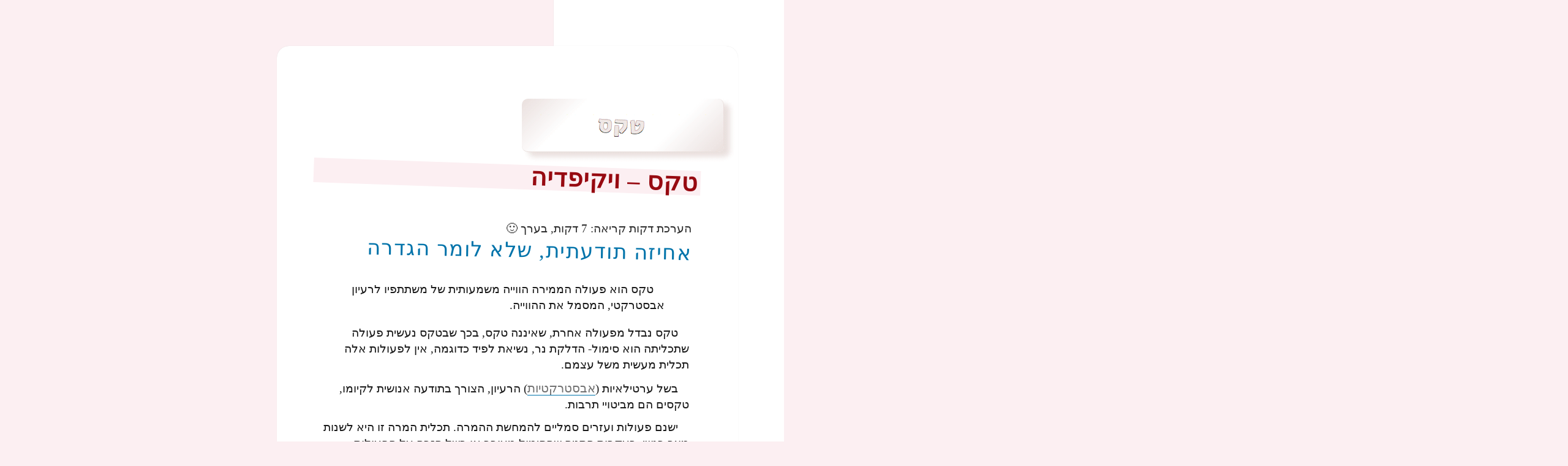

--- FILE ---
content_type: text/html; charset=UTF-8
request_url: https://dickmann.co.il/ceremony_wikipedia/
body_size: 44983
content:
<!DOCTYPE html><html dir="rtl" lang="he-IL" xmlns:fb="https://www.facebook.com/2008/fbml" xmlns:addthis="https://www.addthis.com/help/api-spec"  class="no-js"><head><script data-no-optimize="1">var litespeed_docref=sessionStorage.getItem("litespeed_docref");litespeed_docref&&(Object.defineProperty(document,"referrer",{get:function(){return litespeed_docref}}),sessionStorage.removeItem("litespeed_docref"));</script> <meta charset="UTF-8"><meta name="viewport" content="width=device-width, initial-scale=1.0"><link rel="profile" href="https://gmpg.org/xfn/11"><link rel="pingback" href="https://dickmann.co.il/xmlrpc.php"><style id="jetpack-boost-critical-css">@media all{.jetpack_subscription_widget #subscribe-email input{padding:.375em;width:100%}.jetpack_subscription_widget form>:last-child{margin-bottom:0}.hentry div.sharedaddy h3.sd-title,.hentry h3.sd-title{font-family:"Noto Sans",sans-serif;font-size:12px;font-size:1.2rem;line-height:1;margin:0 0 1em;opacity:.7;text-transform:uppercase}.hentry #jp-relatedposts{margin:0;padding-top:0}.hentry .jp-relatedposts-headline em:before{opacity:.7}.hentry div#jp-relatedposts h3.jp-relatedposts-headline{font-family:"Noto Sans",sans-serif;font-size:12px;font-size:1.2rem;opacity:.7;text-transform:uppercase}@media screen and (min-width:46.25em){.jetpack_subscription_widget #subscribe-email input{padding:.5625em}}@media screen and (min-width:55em){.jetpack_subscription_widget #subscribe-email input{padding:.75em}}@media screen and (min-width:59.6875em){.jetpack_subscription_widget #subscribe-email input{padding:.4583em}}@media screen and (min-width:68.75em){.jetpack_subscription_widget #subscribe-email input{padding:.5em}}@media screen and (min-width:77.5em){.hentry div#jp-relatedposts h3.jp-relatedposts-headline,.hentry div.sharedaddy h3.sd-title{font-size:13px;font-size:1.3rem}}}@media all{#jp-relatedposts{clear:both;display:none;margin:1em 0;padding-top:1em;position:relative}.jp-relatedposts:after{clear:both;content:"";display:block}#jp-relatedposts h3.jp-relatedposts-headline{display:inline-block;float:right;font-family:inherit;font-size:9pt;font-weight:700;margin:0 0 1em}#jp-relatedposts h3.jp-relatedposts-headline em:before{border-top:1px solid #0003;content:"";display:block;margin-bottom:1em;min-width:30px;width:100%}#jp-relatedposts h3.jp-relatedposts-headline em{font-style:normal;font-weight:700}}@media screen{body{direction:rtl;unicode-bidi:embed}td{text-align:right}.entry-footer,.site-description,.site-title,.widget-title,body,button,input,input[type=submit],select{font-family:"Alef Hebrew",Arial,Tahoma,sans-serif}ul{margin:0 .3em 1em 0}td{text-align:right}.secondary-toggle{right:auto;left:0}.site-branding{padding-right:0;padding-left:60px}.byline:before,.cat-links:before,.posted-on:before,.tags-links:before{margin-right:auto;margin-left:2px}.byline,.cat-links,.posted-on,.tags-links{margin-right:auto;margin-left:1em}.comment-reply-title small a{float:left}@media screen and (min-width:38.75em){ul{margin-right:25px;margin-left:auto}}@media screen and (min-width:46.25em){.site-branding{padding-right:0;padding-left:66px}}@media screen and (min-width:55em){.site-branding{padding-right:0;padding-left:74px}}@media screen and (min-width:59.6875em){body:before{right:0;left:auto}.sidebar{float:right;margin-right:auto;margin-left:-100%}.site-content{float:right;margin-right:29.4118%;margin-left:auto}.site-branding{padding:0}}@media screen and (min-width:87.6875em){body:before{width:-webkit-calc(50% - 289px);width:calc(50% - 289px)}}}@media all{a,body,div,em,form,h1,h2,h3,h4,html,iframe,label,li,p,span,table,tbody,td,tr,ul{border:0;font-family:inherit;font-size:100%;font-style:inherit;font-weight:inherit;margin:0;outline:0;padding:0;vertical-align:baseline}html{-webkit-box-sizing:border-box;-moz-box-sizing:border-box;box-sizing:border-box;font-size:62.5%;overflow-y:scroll;-webkit-text-size-adjust:100%;-ms-text-size-adjust:100%}*,:after,:before{-webkit-box-sizing:inherit;-moz-box-sizing:inherit;box-sizing:inherit}body{background:#f1f1f1}article,aside,footer,header,main,nav{display:block}ul{list-style:none}table{border-collapse:separate;border-spacing:0}td{font-weight:400;text-align:left}a img{border:0}.byline:before,.cat-links:before,.comment-reply-title small a:before,.posted-on:before,.secondary-toggle:before,.tags-links:before{-moz-osx-font-smoothing:grayscale;-webkit-font-smoothing:antialiased;display:inline-block;font-family:Genericons;font-size:16px;font-style:normal;font-weight:400;font-variant:normal;line-height:1;speak:never;text-align:center;text-decoration:inherit;text-transform:none;vertical-align:top}body,button,input,select{color:#333;font-family:"Noto Serif",serif;font-size:15px;font-size:1.5rem;line-height:1.6}h1,h2,h3,h4{clear:both;font-weight:700}p{margin-bottom:1.6em}em{font-style:italic}mark{background-color:#fff9c0;text-decoration:none}hr{background-color:#000;background-color:rgba(51,51,51,.1);border:0;height:1px;margin-bottom:1.6em}ul{margin:0 0 1.6em 1.3333em}ul{list-style:disc}table,td{border:1px solid #eaeaea;border:1px solid rgba(51,51,51,.1)}table{border-collapse:separate;border-spacing:0;border-width:1px 0 0 1px;margin:0 0 1.6em;table-layout:fixed;width:100%}td{font-weight:400;text-align:left}td{border-width:0 1px 1px 0}td{padding:.4em}img{-ms-interpolation-mode:bicubic;border:0;height:auto;max-width:100%;vertical-align:middle}button,input,select{background-color:#f7f7f7;border-radius:0;font-size:16px;font-size:1.6rem;line-height:1.5;margin:0;max-width:100%;vertical-align:baseline}button,input{-webkit-hyphens:none;-moz-hyphens:none;-ms-hyphens:none;hyphens:none;line-height:normal}input{background-image:-webkit-linear-gradient(rgba(255,255,255,0),rgba(255,255,255,0));border:1px solid #eaeaea;border:1px solid rgba(51,51,51,.1);color:#707070;color:rgba(51,51,51,.7)}button,input[type=submit]{-webkit-appearance:button;background-color:#333;border:0;color:#fff;font-family:"Noto Sans",sans-serif;font-size:12px;font-size:1.2rem;font-weight:700;padding:.7917em 1.5em;text-transform:uppercase}input[type=search]{-webkit-appearance:textfield}input[type=search]::-webkit-search-cancel-button{-webkit-appearance:none}input[type=email],input[type=search]{padding:.375em;width:100%}.search-form input[type=submit],.widget .search-form input[type=submit]{padding:0}a{color:#333;text-decoration:none}.secondary-toggle{background-color:transparent;border:1px solid #eaeaea;border:1px solid rgba(51,51,51,.1);height:42px;overflow:hidden;padding:0;position:absolute;top:50%;right:0;text-align:center;-webkit-transform:translateY(-50%);-ms-transform:translateY(-50%);transform:translateY(-50%);width:42px}.secondary-toggle:before{color:#333;content:"";line-height:40px;width:40px}.screen-reader-text{clip:rect(1px,1px,1px,1px);height:1px;overflow:hidden;position:absolute!important;width:1px}.site .skip-link{background-color:#f1f1f1;box-shadow:0 0 1px 1px rgba(0,0,0,.2);color:#21759b;display:block;font:bold 14px/normal"Noto Sans",sans-serif;left:-9999em;outline:0;padding:15px 23px 14px;text-decoration:none;text-transform:none;top:-9999em}.entry-content:after,.entry-content:before,.site-content:after,.site-content:before,.site:after,.site:before{content:"";display:table}.entry-content:after,.site-content:after,.site:after{clear:both}.site-header{background-color:#fff;border-bottom:1px solid rgba(51,51,51,.1);padding:7.6923%}.site-branding{min-height:2em;padding-right:60px;position:relative}.site-title{font-family:"Noto Sans",sans-serif;font-size:22px;font-size:2.2rem;font-weight:700;line-height:1.3636;margin-bottom:0}.site-description{display:none;font-family:"Noto Sans",sans-serif;font-size:12px;font-size:1.2rem;font-weight:400;line-height:1.5;margin:.5em 0 0;opacity:.7}.widget{color:#707070;color:rgba(51,51,51,.7);-webkit-hyphens:auto;-moz-hyphens:auto;-ms-hyphens:auto;hyphens:auto;margin:0 auto 9.0909%;width:100%;word-wrap:break-word}.widget button,.widget input,.widget select{font-size:16px;font-size:1.6rem;line-height:1.5}.widget button,.widget input{line-height:normal}.widget button,.widget input[type=submit]{font-size:12px;font-size:1.2rem;padding:.7917em 1.5833em}.widget input[type=email],.widget input[type=search]{padding:.375em}.widget-title{color:#333;font-family:"Noto Sans",sans-serif;margin:0 0 1.6em;letter-spacing:.04em;text-transform:uppercase}.widget>:last-child,.widget>nav>:last-child{margin-bottom:0}.widget_recent_entries a{border:0}.widget_recent_entries ul{list-style:none;margin:0}.widget_recent_entries li{border-top:1px solid #eaeaea;border-top:1px solid rgba(51,51,51,.1);padding:.7667em 0}.widget_recent_entries li:first-child{border-top:0;padding-top:0}.widget_recent_entries li:last-child{padding-bottom:0}.widget_recent_entries .post-date{display:block}.tagcloud ul{list-style-type:none}.tagcloud ul li{display:inline-block}.secondary{background-color:#fff;display:none;padding:0 7.6923%}.widget-area{margin:9.0909%auto 0}.hentry{background-color:#fff;padding-top:7.6923%;position:relative}.entry-header{padding:0 7.6923%}.entry-title{font-size:26px;font-size:2.6rem;line-height:1.1538;margin-bottom:.9231em}.entry-content{padding:0 7.6923% 7.6923%}.entry-content>:last-child{margin-bottom:0}.entry-content{-webkit-hyphens:auto;-moz-hyphens:auto;-ms-hyphens:auto;hyphens:auto;word-wrap:break-word}.entry-content h2{font-size:22px;font-size:2.2rem;line-height:1.3636;margin-top:2.1818em;margin-bottom:1.0909em}.entry-content h3{font-size:18px;font-size:1.8rem;line-height:1.3333;margin-top:2.6667em;margin-bottom:1.3333em}.entry-content h4{font-size:15px;font-size:1.5rem;line-height:1.2;margin-top:3.2em;margin-bottom:1.6em}.entry-content a{border-bottom:1px solid #333}.entry-content a img{display:block}.entry-footer{background-color:#f7f7f7;color:#707070;color:rgba(51,51,51,.7);font-family:"Noto Sans",sans-serif;font-size:12px;font-size:1.2rem;line-height:1.5;padding:3.8461% 7.6923%}.entry-footer a{border-bottom:1px solid transparent;color:#707070;color:rgba(51,51,51,.7)}.updated:not(.published){display:none}.byline:before,.cat-links:before,.posted-on:before,.tags-links:before{margin-right:2px;position:relative}.byline,.cat-links,.posted-on,.tags-links{margin-right:1em}.posted-on:before{content:""}.byline:before{content:""}.cat-links:before{content:""}.tags-links:before{content:""}.comments-area>:last-child{margin-bottom:0}.comment-reply-title small a{border:0;float:right;height:32px;overflow:hidden;width:26px}.comment-reply-title small a:before{content:"";font-size:32px;position:relative;top:-3px}iframe{margin-bottom:1.6em;max-width:100%;vertical-align:middle}@-ms-viewport{width:device-width}@viewport{width:device-width}@media screen and (min-width:38.75em){ul{margin-left:0}.site-branding{min-height:3.2em}.site-title{font-size:22px;font-size:2.2rem;line-height:1.0909}.site-description{display:block}.secondary{box-shadow:0 0 1px rgba(0,0,0,.15);margin:7.6923% 7.6923%0;padding:7.6923% 7.6923%0}.widget-area{margin-top:0}.widget{margin-bottom:11.1111%}.site-main{padding:7.6923%0}.hentry{box-shadow:0 0 1px rgba(0,0,0,.15);margin:0 7.6923%}.entry-header{padding:0 9.0909%}.entry-content{padding:0 9.0909% 9.0909%}.entry-footer{padding:4.5454% 9.0909%}}@media screen and (min-width:46.25em){body,button,input,select{font-size:17px;font-size:1.7rem;line-height:1.6471}button,input{line-height:normal}hr,p,table,ul{margin-bottom:1.6471em}button,input[type=submit]{font-size:14px;font-size:1.4rem;padding:.8214em 1.6429em}input[type=email],input[type=search]{padding:.5em}.secondary-toggle{height:56px;width:56px}.secondary-toggle:before{line-height:54px;width:54px}.entry-footer{font-size:14px;font-size:1.4rem}.site-branding{min-height:3.7059em;padding-right:66px}.site-title{font-size:29px;font-size:2.9rem;line-height:1.2069}.site-description{font-size:14px;font-size:1.4rem}.widget{font-size:14px;font-size:1.4rem;line-height:1.5}.widget p,.widget ul{margin-bottom:1.5em}.widget button,.widget input,.widget select{line-height:1.75}.widget button,.widget input{line-height:normal}.widget button,.widget input[type=submit]{font-size:14px;font-size:1.4rem;padding:.8214em 1.6429em}.widget input[type=email],.widget input[type=search]{padding:.5625em}.widget-title{margin:0 0 1.5em}.widget_recent_entries li{padding:.9643em 0}.entry-title{font-size:35px;font-size:3.5rem;line-height:1.2;margin-bottom:1.2em}.entry-content h2{font-size:29px;font-size:2.9rem;line-height:1.2069;margin-top:1.931em;margin-bottom:.9655em}.entry-content h3{font-size:24px;font-size:2.4rem;line-height:1.1667;margin-top:2.3333em;margin-bottom:1.1667em}.entry-content h4{font-size:20px;font-size:2rem;line-height:1.4;margin-top:2.8em;margin-bottom:1.4em}.byline:before,.cat-links:before,.posted-on:before,.tags-links:before{top:3px}.comment-reply-title small a:before{top:-1px}iframe{margin-bottom:1.6471em}}@media screen and (min-width:55em){body,button,input,select{font-size:19px;font-size:1.9rem;line-height:1.6842}button,input{line-height:normal}hr,p,table,ul{margin-bottom:1.6842em}button,input[type=submit]{font-size:16px;font-size:1.6rem;padding:.8125em 1.625em}input[type=email],input[type=search]{padding:.5278em}.secondary-toggle{height:64px;width:64px}.secondary-toggle:before{line-height:62px;width:62px}.entry-footer{font-size:16px;font-size:1.6rem}.site-branding{min-height:3.7895em;padding-right:74px}.site-title{font-size:32px;font-size:3.2rem;line-height:1.25}.site-description{font-size:16px;font-size:1.6rem}.widget{font-size:16px;font-size:1.6rem}.widget button,.widget input,.widget select{line-height:1.5}.widget button,.widget input{line-height:normal}.widget button,.widget input[type=submit]{font-size:16px;font-size:1.6rem;padding:.8125em 1.625em}.widget input[type=email],.widget input[type=search]{padding:.75em}.widget_recent_entries li{padding:.7188em 0}.entry-title{font-size:39px;font-size:3.9rem;line-height:1.2308;margin-bottom:1.2308em}.entry-content h2{font-size:32px;font-size:3.2rem;line-height:1.25;margin-top:2em;margin-bottom:1em}.entry-content h3{font-size:27px;font-size:2.7rem;line-height:1.1852;margin-top:2.3704em;margin-bottom:1.1852em}.entry-content h4{font-size:22px;font-size:2.2rem;line-height:1.4545;margin-top:2.9091em;margin-bottom:1.4545em}.byline:before,.cat-links:before,.posted-on:before,.tags-links:before{top:4px}iframe{margin-bottom:1.6842em}}@media screen and (min-width:59.6875em){body:before{background-color:#fff;box-shadow:0 0 1px rgba(0,0,0,.15);content:"";display:block;height:100%;min-height:100%;position:fixed;top:0;left:0;width:29.4118%;z-index:0}.site{margin:0 auto;max-width:1403px}.sidebar{float:left;margin-right:-100%;max-width:413px;position:relative;width:29.4118%}.secondary{background-color:transparent;box-shadow:none;display:block;margin:0;padding:0}.site-main{padding:8.3333%0}.site-content{display:block;float:left;margin-left:29.4118%;width:70.5882%}body{font-size:15px;font-size:1.5rem;line-height:1.6}hr,p,table,ul{margin-bottom:1.6em}button,input,select{font-size:16px;font-size:1.6rem;line-height:1.5}button,input{line-height:normal}button,input[type=submit]{font-size:12px;font-size:1.2rem;padding:.7917em 1.5833em}input[type=email],input[type=search]{padding:.375em}.secondary-toggle{display:none}.entry-footer{font-size:12px;font-size:1.2rem}.site-header{background-color:transparent;border-bottom:0;margin:20%0;padding:0 20%}.site-branding{min-height:0;padding:0}.site-title{font-size:22px;font-size:2.2rem;line-height:1.3636}.site-description{font-size:12px;font-size:1.2rem}.widget{font-size:12px;font-size:1.2rem;margin:0 0 20%;padding:0 20%}.widget button,.widget input,.widget select{font-size:12px;font-size:1.2rem}.widget button,.widget input[type=submit]{font-size:12px;font-size:1.2rem;padding:.5417em 1.0833em}.widget input[type=email],.widget input[type=search]{padding:.4583em}.widget_recent_entries li{padding:.4583em 0}.hentry{margin:0 8.3333%}.hentry{padding-top:8.3333%}.entry-header{padding:0 10%}.entry-title{font-size:31px;font-size:3.1rem;line-height:1.1613;margin-bottom:1.1613em}.entry-content{padding:0 10% 10%}.entry-content h2{font-size:26px;font-size:2.6rem;line-height:1.3846;margin-top:1.8462em;margin-bottom:.9231em}.entry-content h3{font-size:22px;font-size:2.2rem;line-height:1.3636;margin-top:2.1818em;margin-bottom:1.0909em}.entry-content h4{font-size:18px;font-size:1.8rem;line-height:1.3333;margin-top:2.6667em;margin-bottom:1.3333em}.entry-footer{padding:5% 10%}.byline:before,.cat-links:before,.posted-on:before,.tags-links:before{top:0}.comment-reply-title small a:before{top:-3px}iframe{margin-bottom:1.6em}}@media screen and (min-width:68.75em){body,button,input,select{font-size:17px;font-size:1.7rem;line-height:1.6471}button,input{line-height:normal}hr,p,table,ul{margin-bottom:1.6471em}button,input[type=submit]{font-size:14px;font-size:1.4rem;padding:.8214em 1.5714em}input[type=email],input[type=search]{padding:.5em}.entry-footer{font-size:14px;font-size:1.4rem}.site-title{font-size:24px;font-size:2.4rem;line-height:1.1667}.site-description{font-size:14px;font-size:1.4rem}.widget{font-size:14px;font-size:1.4rem}.widget button,.widget input,.widget select{font-size:14px;font-size:1.4rem}.widget button,.widget input[type=submit]{font-size:12px;font-size:1.2rem;padding:.75em 1.5em}.widget input[type=email],.widget input[type=search]{padding:.5em}.widget_recent_entries li{padding:.4643em 0}.entry-title{font-size:35px;font-size:3.5rem;line-height:1.2;margin-bottom:1.2em}.entry-content h2{font-size:29px;font-size:2.9rem;line-height:1.2069;margin-top:1.931em;margin-bottom:.9655em}.entry-content h3{font-size:24px;font-size:2.4rem;line-height:1.1667;margin-top:2.3333em;margin-bottom:1.1667em}.entry-content h4{font-size:20px;font-size:2rem;line-height:1.4;margin-top:2.8em;margin-bottom:1.4em}.byline:before,.cat-links:before,.posted-on:before,.tags-links:before{top:3px}.comment-reply-title small a:before{top:-1px}iframe{margin-bottom:1.6471em}}@media screen and (min-width:77.5em){body,button,input,select{font-size:19px;font-size:1.9rem;line-height:1.6842}button,input{line-height:normal}hr,p,table,ul{margin-bottom:1.6842em}button,input[type=submit]{font-size:16px;font-size:1.6rem;padding:.8125em 1.625em}input[type=email],input[type=search]{padding:.5278em}.entry-footer{font-size:16px;font-size:1.6rem}.site-title{font-size:27px;font-size:2.7rem;line-height:1.1852}.site-description{font-size:16px;font-size:1.6rem}.widget{font-size:16px;font-size:1.6rem}.widget button,.widget input,.widget select{font-size:16px;font-size:1.6rem}.widget button,.widget input[type=submit]{font-size:13px;font-size:1.3rem;padding:.8462em 1.6923em}.widget input[type=email],.widget input[type=search]{padding:.5em}.widget_recent_entries li{padding:.4688em 0}.entry-title{font-size:39px;font-size:3.9rem;line-height:1.2308;margin-bottom:1.2308em}.entry-content h2{font-size:32px;font-size:3.2rem;line-height:1.25;margin-top:2em;margin-bottom:1em}.entry-content h3{font-size:27px;font-size:2.7rem;line-height:1.1852;margin-top:2.3704em;margin-bottom:1.1852em}.entry-content h4{font-size:22px;font-size:2.2rem;line-height:1.4545;margin-top:2.9091em;margin-bottom:1.4545em}.byline:before,.cat-links:before,.posted-on:before,.tags-links:before{top:4px}iframe{margin-bottom:1.6842em}}@media screen and (min-width:87.6875em){body:before{width:-webkit-calc(50% - 289px);width:calc(50% - 289px)}}hr{background-color:#00f;border:3;height:2px;margin-bottom:28px}a,body,div,em,form,h1,h2,h3,h4,html,iframe,label,li,p,span,table,tbody,td,tr,ul{border:0;font-family:inherit;font-size:100%;font-style:inherit;font-weight:inherit;margin:0;outline:0;padding:0;vertical-align:baseline;text-align:right}li,ul{margin:0 5px;line-height:1.3em;color:#2d2d2d;padding:1px 0 2px 5px;word-break:keep-all;font-weight:400}ul{list-style-type:square}li{margin-right:10px;padding-left:10px}ul li:before{color:#970a11}ul li{list-style-type:square;margin-right:3px}ul li:before{color:#970a11;display:block;float:right;width:1.2em;transform:rotate(45deg);padding-top:1px}html{-webkit-box-sizing:border-box;-moz-box-sizing:border-box;box-sizing:border-box;font-size:62.5%;overflow-y:scroll;-webkit-text-size-adjust:100%;-ms-text-size-adjust:100%}hr{background-color:#000;color:#00f;border:1px;height:1px;margin-bottom:20px}*,:after,:before{-webkit-box-sizing:inherit;-moz-box-sizing:inherit;box-sizing:inherit}body{background:#fceff2}article,aside,footer,header,main,nav{display:block}table{border-collapse:separate;border-spacing:0}td{font-weight:400;text-align:right}a img{border:0}.byline:before,.cat-links:before,.comment-reply-title small a:before,.posted-on:before,.secondary-toggle:before,.tags-links:before{-moz-osx-font-smoothing:grayscale;-webkit-font-smoothing:antialiased;display:inline-block;font-size:16px;font-style:normal;font-weight:400;font-variant:normal;line-height:1;speak:none;text-align:center;text-decoration:inherit;text-transform:none;vertical-align:top}body,button,input,select{color:#2d2d2d;font-family:"Alef Hebrew";font-size:15px;font-size:1.5rem;line-height:1.6}h1,h2,h3,h4{clear:both;font-weight:500}p{color:#191919;line-height:1.4em;text-indent:18px;margin:.2em .2em .2em 0}em{font-style:italic}mark{background-color:#fceff2;font-size:100%;padding:1px 2px 2px 3px}hr{background-color:#eaeaea;background-color:rgba(51,51,51,.1);border:0;height:2px;margin-bottom:1.6em;width:66%}ul{margin:0 0 1.6em 1.3333em;padding-right:.8em}ul{list-style:disc}table,td{border:1px solid #f8dce1;border:1px solid rgba(51,51,51,.1)}table{border-collapse:separate;border-spacing:0;border-width:1px;border-radius:10px;margin:0 0 1em;table-layout:fixed;width:auto}td{text-align:right;line-height:1.34em;font-size:95%;font-weight:500;text-indent:0!important}td{border-color:#eae0de}td{padding:.4em}img{-ms-interpolation-mode:bicubic;border:0;height:auto;max-width:100%;vertical-align:middle}button,input,select{background-color:#e0eee0;color:#215e21;border-radius:0;font-size:16px;font-size:1.6rem;line-height:1.5;margin:0;max-width:100%;vertical-align:baseline}button,input{line-height:normal}input{background-image:-webkit-linear-gradient(rgba(255,255,255,0),rgba(255,255,255,0));border:1px solid #eaeaea;border:1px solid rgba(51,51,51,.1);color:#707070;color:rgba(51,51,51,.7)}button,input[type=submit]{-webkit-appearance:button;background-color:#333;border:0;color:#fff;font-family:"Alef Hebrew",sans-serif;font-size:12px;font-size:1.2rem;font-weight:700;padding:.7917em 1.5em}input[type=search]{-webkit-appearance:textfield}input[type=search]::-webkit-search-cancel-button{-webkit-appearance:none}input[type=email],input[type=search]{padding:.375em;width:100%}.search-form input[type=submit],.widget .search-form input[type=submit]{padding:0}a{color:#707070;text-decoration:none}.secondary-toggle{background-color:transparent;border:1px solid #eaeaea;height:42px;overflow:hidden;padding:0;position:absolute;top:50%;right:0;text-align:center;-webkit-transform:translateY(-50%);-ms-transform:translateY(-50%);transform:translateY(-50%);width:42px}.secondary-toggle:before{color:#333;content:"";line-height:40px;width:40px}.screen-reader-text{clip:rect(1px,1px,1px,1px);height:1px;overflow:hidden;position:absolute!important;width:1px}.site .skip-link{background-color:#f1f1f1;box-shadow:0 0 1px 1px rgba(0,0,0,.2);color:#21759b;display:block;font:bold 14px/normal"Noto Sans",sans-serif;left:-9999em;outline:0;padding:15px 23px 14px;text-decoration:none;text-transform:none;top:-9999em}.entry-content:after,.entry-content:before,.site-content:after,.site-content:before,.site:after,.site:before{content:"";display:table}.entry-content:after,.site-content:after,.site:after{clear:both}.site-header{background-color:#fff;border-bottom:1px solid rgba(51,51,51,.1);padding:7.6923%}.site-branding{min-height:2em;padding-right:60px;position:relative}.site-title{font-family:"Alef Hebrew",sans-serif;font-size:22px;font-size:2.2rem;font-weight:700;line-height:1.3636;margin-bottom:0}.site-description{font-family:"Alef Hebrew",sans-serif;font-size:1.2rem;font-weight:500;line-height:1.2;margin:.5em 0 0;text-indent:0;background-color:#e0eee0;background:#e0eee0;padding:15px;width:auto;display:inline-block;color:#215e21}.widget{color:#707070;color:rgba(51,51,51,.7);-webkit-hyphens:auto;-moz-hyphens:auto;-ms-hyphens:auto;hyphens:auto;margin:0 auto 9.0909%;width:100%}.widget button,.widget input,.widget select{font-size:16px;font-size:1.6rem;line-height:1.5}.widget button,.widget input{line-height:normal}.widget button,.widget input[type=submit]{font-size:12px;font-size:1.2rem;padding:.7917em 1.5833em}.widget input[type=email],.widget input[type=search]{padding:.375em}.widget-title{color:#333;font-family:"Alef Hebrew",sans-serif;margin:0 0 1.6em;letter-spacing:.04em}.widget>:last-child{margin-bottom:0}.widget_recent_entries a{border:0}.widget_recent_entries ul{list-style:none;margin:0}.widget_recent_entries li{border-top:1px solid #eaeaea;border-top:1px solid rgba(51,51,51,.1);padding:.7667em 0}.widget_recent_entries li:first-child{border-top:0;padding-top:0}.widget_recent_entries li:last-child{padding-bottom:0}.widget_recent_entries .post-date{display:block}.secondary{background-color:#fff;display:none;padding:0 7.6923%}.widget-area{margin:9.0909%auto 0}.hentry{background-color:#fff;padding-top:7.6923%;position:relative}.entry-header{padding:0 7.6923%}.entry-title{font-size:34px;font-size:3.4rem;line-height:1.1538;margin-bottom:.09231em;padding-bottom:.1em;transform:rotate(2deg);letter-spacing:1px;-ms-transform:rotate(2deg);-webkit-transform:rotate(2deg);margin:0-15px 0;color:#970a11}.entry-content{padding:0 7.6923% 7.6923%}.entry-content>:last-child{margin-bottom:0}.entry-content{-webkit-hyphens:auto;-moz-hyphens:auto;-ms-hyphens:auto;hyphens:auto}.entry-content h2{font-size:28px;font-size:2.8rem;line-height:1.3636;margin-bottom:1.0909em;letter-spacing:1.5px;transform:rotate(1deg);-ms-transform:rotate(1deg);-webkit-transform:rotate(1deg);margin-top:0;color:#0073aa}.entry-content h3{font-size:24px;color:#970a11;line-height:1.3333em;margin:0 0 .2em}.entry-content h4{color:#228b22;font-size:2rem;line-height:1.2;letter-spacing:.1em;margin:.1em .3em 1.2em}.entry-content a{border-bottom:1px solid #0073aa;font-size:20px}.entry-content a img{display:block}.entry-footer{background-color:#e0eee0;color:#707070;color:rgba(51,51,51,.7);font-family:"Alef Hebrew",sans-serif;font-size:12px;font-size:1.2rem;line-height:1.5;padding:3.8461% 7.6923%}.entry-footer a{border-bottom:1px solid transparent;color:#707070;color:rgba(51,51,51,.7)}.updated:not(.published){display:none}.byline:before,.cat-links:before,.posted-on:before,.tags-links:before{margin-right:2px;position:relative}.byline,.cat-links,.posted-on,.tags-links{margin-right:1em}.posted-on:before{content:""}.byline:before{content:""}.cat-links:before{content:""}.tags-links:before{content:""}.comments-area>:last-child{margin-bottom:0}.comment-reply-title small a{border:0;float:right;height:32px;overflow:hidden;width:26px}.comment-reply-title small a:before{content:"";font-size:32px;position:relative;top:-3px}iframe{margin-bottom:1.6em;max-width:100%;vertical-align:middle}@-ms-viewport{width:auto}@viewport{width:auto}@media screen and (min-width:38.75em){ul{margin-left:0}.site-branding{min-height:3.2em}.site-title{font-size:22px;font-size:2.2rem;line-height:1.0909}.site-description{display:block}.secondary{box-shadow:0 0 1px rgba(0,0,0,.15);margin:7.6923% 7.6923%0;padding:7.6923% 7.6923%0}.widget-area{margin-top:0}.widget{margin-bottom:11.1111%}.site-main{padding:7.6923%0}.hentry{box-shadow:0 0 1px rgba(0,0,0,.15);margin:0 7.6923%}.entry-header{padding:0 9.0909%}.entry-content{padding:0 9.0909% 9.0909%}.entry-footer{padding:4.5454% 9.0909%}}@media screen and (min-width:46.25em){body,button,input,select{font-size:17px;font-size:1.7rem;line-height:1}button,input{line-height:normal}hr,p,table,ul{margin-bottom:1.1em}button,input[type=submit]{font-size:14px;font-size:1.4rem;padding:.8214em 1.6429em}input[type=email],input[type=search]{padding:.5em}.secondary-toggle{height:56px;width:56px}.secondary-toggle:before{line-height:54px;width:54px}.entry-footer{font-size:14px;font-size:1.4rem}.site-branding{min-height:3.7059em;padding-right:66px}.site-title{font-size:29px;font-size:2.9rem;line-height:1.2069}.site-description{font-size:14px;font-size:1.4rem}.widget{font-size:14px;font-size:1.4rem;line-height:1.5}.widget p,.widget ul{margin-bottom:1.5em}.widget button,.widget input,.widget select{line-height:1.75}.widget button,.widget input{line-height:normal}.widget button,.widget input[type=submit]{font-size:14px;font-size:1.4rem;padding:.8214em 1.6429em}.widget input[type=email],.widget input[type=search]{padding:.5625em}.widget-title{margin:0 0 1.5em}.widget_recent_entries li{padding:.9643em 0}.entry-title{font-size:30px;font-size:3rem;line-height:1.2;margin-bottom:1.2em}.entry-content h2{font-size:32px;font-size:3.2rem;line-height:1.2069;margin-top:0;margin-bottom:.9655em;color:#0073aa}.entry-content h3{color:purple;font-size:28px;font-size:2.8rem;letter-spacing:1px;line-height:1.1667;margin-top:1.2em;margin-bottom:.2em}.entry-content h4{color:#228b22;font-size:26px;font-size:2.4rem;line-height:1.4545;margin-top:.9091em;margin-bottom:.8em}}.byline:before,.cat-links:before,.posted-on:before,.tags-links:before{top:3px}.comment-reply-title small a:before{top:-1px}iframe{margin-bottom:1.6471em}@media screen and (min-width:55em){body,button,input,select{font-size:19px;font-size:1.9rem;line-height:1.6842}button,input{line-height:normal}hr,p,table,ul{margin-bottom:1.1em}button,input[type=submit]{font-size:16px;font-size:1.6rem;padding:.8125em 1.625em}input[type=email],input[type=search]{padding:.5278em}.secondary-toggle{height:64px;width:64px}.secondary-toggle:before{line-height:62px;width:62px}.entry-footer{font-size:16px;font-size:1.6rem}.site-branding{min-height:3.7895em;padding-right:74px}.site-title{font-size:32px;font-size:3.2rem;line-height:1.25}.site-description{font-size:16px;font-size:1.6rem}.widget{font-size:16px;font-size:1.6rem}.widget button,.widget input,.widget select{line-height:1.5}.widget button,.widget input{line-height:normal}.widget button,.widget input[type=submit]{font-size:16px;font-size:1.6rem;padding:.8125em 1.625em}.widget input[type=email],.widget input[type=search]{padding:.75em}.widget_recent_entries li{padding:.7188em 0}.entry-title{color:#970a11;font-weight:700}.entry-title{font-size:30px;font-size:3rem;line-height:1.2308;margin-bottom:.8em;color:#0073aa;padding-bottom:.2em}.entry-content h2{font-size:24px;font-size:2.4rem;line-height:1.2;margin-top:1em;margin-bottom:1em;color:#0073aa}.entry-content h3{font-size:30px;font-size:3rem;line-height:1.1852;margin-top:.3704em;margin-bottom:.5em}.entry-content h4{font-size:22px;font-size:2.2rem;line-height:1.4;margin-top:.8em;margin-bottom:1em}.byline:before,.cat-links:before,.posted-on:before,.tags-links:before{top:4px}iframe{margin-bottom:1.6842em}}@media screen and (min-width:59.6875em){body:before{background-color:#fff;box-shadow:0 0 1px rgba(0,0,0,.15);content:"";display:block;height:100%;min-height:100%;position:fixed;top:0;left:0;width:29.4118%;z-index:0}.site{margin:0 auto;max-width:1403px}.sidebar{float:left;margin-right:-100%;max-width:413px;position:relative;width:29.4118%}.secondary{background-color:transparent;box-shadow:none;display:block;margin:0;padding:0}.site-main{padding:8.3333%0}.site-content{display:block;float:left;margin-left:29.4118%;width:70.5882%}body{font-size:15px;font-size:1.5rem;line-height:1.6}hr,p,table,ul{margin-bottom:1em}button,input,select{font-size:16px;font-size:1.6rem;line-height:1.5}button,input{line-height:normal}button,input[type=submit]{font-size:12px;font-size:1.2rem;padding:.7917em 1.5833em}input[type=email],input[type=search]{padding:.375em}.secondary-toggle{display:none}.entry-footer{font-size:12px;font-size:1.2rem}.site-header{background-color:transparent;border-bottom:0;margin:20%0;padding:0 20%}.site-branding{min-height:0;padding:0}.site-title{font-size:22px;font-size:2.2rem;line-height:1.3636}.site-description{font-size:12px;font-size:1.2rem}.widget{font-size:12px;font-size:1.2rem;margin:0 0 20%;padding:0 20%}.widget button,.widget input,.widget select{font-size:12px;font-size:1.2rem}.widget button,.widget input[type=submit]{font-size:12px;font-size:1.2rem;padding:.5417em 1.0833em}.widget input[type=email],.widget input[type=search]{padding:.4583em}.widget_recent_entries li{padding:.4583em 0}.hentry{margin:0 8.3333%;border-radius:20px;border:#000 2px}.hentry{padding-top:8.3333%;border-radius:20px;border:#000 2px}.entry-header{padding:0 10%}.entry-title{color:#970a11;font-weight:700}.entry-title{font-size:31px;font-size:3.1rem;line-height:1.1613;margin-bottom:1.1613em;background-color:#fceff2;padding:0 5px}.entry-content{padding:0 10% 10%;border-radius:20px;border:#000 2px}.entry-content h2{font-size:28px;font-size:2.8rem;line-height:1.3846;margin-top:0;margin-bottom:.9231em;color:#0073aa}.entry-content h3{font-size:26px;font-size:2.6rem;line-height:1.3636;margin-top:.1818em;margin-bottom:.0909em}.entry-content h4{font-size:18px;font-size:1.8rem;line-height:1.3333;margin:0}.entry-footer{padding:5% 10%}.byline:before,.cat-links:before,.posted-on:before,.tags-links:before{top:0}.comment-reply-title small a:before{top:-3px}iframe{margin-bottom:1.6em}}@media screen and (min-width:68.75em){body,button,input,select{font-size:18px;font-size:1.8rem;line-height:1.6471}button,input{line-height:normal}hr,p,table{margin-bottom:1em}button,input[type=submit]{font-size:14px;font-size:1.4rem;padding:.8214em 1.5714em}input[type=email],input[type=search]{padding:.5em}.entry-footer{font-size:14px;font-size:1.4rem}.site-title{font-size:24px;font-size:2.4rem;line-height:1.1667}.site-description{font-size:12px;font-size:1.2rem}.widget{font-size:14px;font-size:1.4rem}.widget button,.widget input,.widget select{font-size:14px;font-size:1.4rem}.widget button,.widget input[type=submit]{font-size:12px;font-size:1.2rem;padding:.75em 1.5em}.widget input[type=email],.widget input[type=search]{padding:.5em}.widget_recent_entries li{padding:.4643em 0}.entry-title{font-size:36px;font-size:3.6rem;line-height:1.2;margin-bottom:.8em}.entry-content h2{font-size:32px;line-height:1.2;margin-top:.2em;color:#0073aa}.entry-content h3{font-size:28px;font-size:2.8rem;line-height:1.1667;margin-top:.3333em;margin-bottom:.4em}.entry-content h4{font-size:24px;font-size:2.4rem;line-height:1.4;margin-top:.8em;margin-bottom:.2em}.byline:before,.cat-links:before,.posted-on:before,.tags-links:before{top:3px}.comment-reply-title small a:before{top:-1px}iframe{margin-bottom:1.6471em}}@media screen and (min-width:77.5em){body,button,input,select{font-size:19px;font-size:1.9rem;line-height:1.6842}button,input{line-height:normal}hr,p,table,ul{margin-bottom:.6em;padding-right:1px}button,input[type=submit]{font-size:16px;font-size:1.6rem;padding:.8125em 1.625em}input[type=email],input[type=search]{padding:.5278em}.entry-footer{font-size:16px;font-size:1.6rem}.site-title{font-size:27px;font-size:2.7rem;line-height:1.1852}.site-description{font-size:16px;font-size:1.6rem}.widget{font-size:16px;font-size:1.6rem}.widget button,.widget input,.widget select{font-size:16px;font-size:1.6rem}.widget button,.widget input[type=submit]{font-size:13px;font-size:1.3rem;padding:.8462em 1.6923em}.widget input[type=email],.widget input[type=search]{padding:.5em}.widget_recent_entries li{padding:.4688em 0}.entry-title{color:#970a11;font-weight:700}.entry-title{font-size:40px;font-size:4rem;line-height:1;margin-bottom:1.2308em}.entry-content h2{font-size:34px;font-size:3.4rem;line-height:1.;margin-top:0}.entry-content h3{font-size:28px;font-size:2.8rem;line-height:1.1852;margin-top:.9em;margin-bottom:.6em}.entry-content h4{font-size:22px;font-size:2.2rem;line-height:1.4545;margin-top:1em;margin-bottom:.2em}.byline:before,.cat-links:before,.posted-on:before,.tags-links:before{top:4px}iframe{margin-bottom:1.6842em}}@media screen and (min-width:87.6875em){body:before{width:-webkit-calc(50% - 289px);width:calc(50% - 289px)}}@media screen and (max-width:767px){body .entry-content h3{font-size:28px;margin-top:12px;margin-bottom:8px}body .entry-content h4{margin-top:12px;margin-bottom:8px}}@font-face{font-family:Genericons;font-weight:400;font-style:normal}@media screen and (-webkit-min-device-pixel-ratio:0){@font-face{font-family:Genericons}}hr{background-color:#00f;border:3;height:2px;margin-bottom:28px}a,body,div,em,form,h1,h2,h3,h4,html,iframe,label,li,p,span,table,tbody,td,tr,ul{border:0;font-family:inherit;font-size:100%;font-style:inherit;font-weight:inherit;margin:0;outline:0;padding:0;vertical-align:baseline;text-align:right}li,ul{margin:0 5px;line-height:1.3em;color:#2d2d2d;padding:1px 0 2px 5px;word-break:keep-all;font-weight:400}ul{list-style-type:square}li{margin-right:10px;padding-left:10px}ul li:before{color:#970a11}ul li{list-style-type:square;margin-right:3px}ul li:before{color:#970a11;display:block;float:right;width:1.2em;transform:rotate(45deg);padding-top:1px}html{-webkit-box-sizing:border-box;-moz-box-sizing:border-box;box-sizing:border-box;font-size:62.5%;overflow-y:scroll;-webkit-text-size-adjust:100%;-ms-text-size-adjust:100%}hr{background-color:#000;color:#00f;border:1px;height:1px;margin-bottom:20px}*,:after,:before{-webkit-box-sizing:inherit;-moz-box-sizing:inherit;box-sizing:inherit}body{background:#fceff2}article,aside,footer,header,main,nav{display:block}table{border-collapse:separate;border-spacing:0}td{font-weight:400;text-align:right}a img{border:0}.byline:before,.cat-links:before,.comment-reply-title small a:before,.posted-on:before,.secondary-toggle:before,.tags-links:before{-moz-osx-font-smoothing:grayscale;-webkit-font-smoothing:antialiased;display:inline-block;font-size:16px;font-style:normal;font-weight:400;font-variant:normal;line-height:1;speak:none;text-align:center;text-decoration:inherit;text-transform:none;vertical-align:top}body,button,input,select{color:#2d2d2d;font-family:"Alef Hebrew";font-size:15px;font-size:1.5rem;line-height:1.6}h1,h2,h3,h4{clear:both;font-weight:500}p{color:#191919;line-height:1.4em;text-indent:18px;margin:.2em .2em .2em 0}em{font-style:italic}mark{background-color:#fceff2;font-size:100%;padding:1px 2px 2px 3px}hr{background-color:#eaeaea;background-color:rgba(51,51,51,.1);border:0;height:2px;margin-bottom:1.6em;width:66%}ul{margin:0 0 1.6em 1.3333em;padding-right:.8em}ul{list-style:disc}table,td{border:1px solid #f8dce1;border:1px solid rgba(51,51,51,.1)}table{border-collapse:separate;border-spacing:0;border-width:1px;border-radius:10px;margin:0 0 1em;table-layout:fixed;width:auto}td{text-align:right;line-height:1.34em;font-size:95%;font-weight:500;text-indent:0!important}td{border-color:#eae0de}td{padding:.4em}img{-ms-interpolation-mode:bicubic;border:0;height:auto;max-width:100%;vertical-align:middle}button,input,select{background-color:#e0eee0;color:#215e21;border-radius:0;font-size:16px;font-size:1.6rem;line-height:1.5;margin:0;max-width:100%;vertical-align:baseline}button,input{line-height:normal}input{background-image:-webkit-linear-gradient(rgba(255,255,255,0),rgba(255,255,255,0));border:1px solid #eaeaea;border:1px solid rgba(51,51,51,.1);color:#707070;color:rgba(51,51,51,.7)}button,input[type=submit]{-webkit-appearance:button;background-color:#333;border:0;color:#fff;font-family:"Alef Hebrew",sans-serif;font-size:12px;font-size:1.2rem;font-weight:700;padding:.7917em 1.5em}input[type=search]{-webkit-appearance:textfield}input[type=search]::-webkit-search-cancel-button{-webkit-appearance:none}input[type=email],input[type=search]{padding:.375em;width:100%}.search-form input[type=submit],.widget .search-form input[type=submit]{padding:0}a{color:#707070;text-decoration:none}.secondary-toggle{background-color:transparent;border:1px solid #eaeaea;height:42px;overflow:hidden;padding:0;position:absolute;top:50%;right:0;text-align:center;-webkit-transform:translateY(-50%);-ms-transform:translateY(-50%);transform:translateY(-50%);width:42px}.secondary-toggle:before{color:#333;content:"";line-height:40px;width:40px}.screen-reader-text{clip:rect(1px,1px,1px,1px);height:1px;overflow:hidden;position:absolute!important;width:1px}.site .skip-link{background-color:#f1f1f1;box-shadow:0 0 1px 1px rgba(0,0,0,.2);color:#21759b;display:block;font:bold 14px/normal"Noto Sans",sans-serif;left:-9999em;outline:0;padding:15px 23px 14px;text-decoration:none;text-transform:none;top:-9999em}.entry-content:after,.entry-content:before,.site-content:after,.site-content:before,.site:after,.site:before{content:"";display:table}.entry-content:after,.site-content:after,.site:after{clear:both}.site-header{background-color:#fff;border-bottom:1px solid rgba(51,51,51,.1);padding:7.6923%}.site-branding{min-height:2em;padding-right:60px;position:relative}.site-title{font-family:"Alef Hebrew",sans-serif;font-size:22px;font-size:2.2rem;font-weight:700;line-height:1.3636;margin-bottom:0}.site-description{font-family:"Alef Hebrew",sans-serif;font-size:1.2rem;font-weight:500;line-height:1.2;margin:.5em 0 0;text-indent:0;background-color:#e0eee0;background:#e0eee0;padding:15px;width:auto;display:inline-block;color:#215e21}.widget{color:#707070;color:rgba(51,51,51,.7);-webkit-hyphens:auto;-moz-hyphens:auto;-ms-hyphens:auto;hyphens:auto;margin:0 auto 9.0909%;width:100%}.widget button,.widget input,.widget select{font-size:16px;font-size:1.6rem;line-height:1.5}.widget button,.widget input{line-height:normal}.widget button,.widget input[type=submit]{font-size:12px;font-size:1.2rem;padding:.7917em 1.5833em}.widget input[type=email],.widget input[type=search]{padding:.375em}.widget-title{color:#333;font-family:"Alef Hebrew",sans-serif;margin:0 0 1.6em;letter-spacing:.04em}.widget>:last-child{margin-bottom:0}.widget_recent_entries a{border:0}.widget_recent_entries ul{list-style:none;margin:0}.widget_recent_entries li{border-top:1px solid #eaeaea;border-top:1px solid rgba(51,51,51,.1);padding:.7667em 0}.widget_recent_entries li:first-child{border-top:0;padding-top:0}.widget_recent_entries li:last-child{padding-bottom:0}.widget_recent_entries .post-date{display:block}.secondary{background-color:#fff;display:none;padding:0 7.6923%}.widget-area{margin:9.0909%auto 0}.hentry{background-color:#fff;padding-top:7.6923%;position:relative}.entry-header{padding:0 7.6923%}.entry-title{font-size:34px;font-size:3.4rem;line-height:1.1538;margin-bottom:.09231em;padding-bottom:.1em;transform:rotate(2deg);letter-spacing:1px;-ms-transform:rotate(2deg);-webkit-transform:rotate(2deg);margin:0-15px 0;color:#970a11}.entry-content{padding:0 7.6923% 7.6923%}.entry-content>:last-child{margin-bottom:0}.entry-content{-webkit-hyphens:auto;-moz-hyphens:auto;-ms-hyphens:auto;hyphens:auto}.entry-content h2{font-size:28px;font-size:2.8rem;line-height:1.3636;margin-bottom:1.0909em;letter-spacing:1.5px;transform:rotate(1deg);-ms-transform:rotate(1deg);-webkit-transform:rotate(1deg);margin-top:0;color:#0073aa}.entry-content h3{font-size:24px;color:#970a11;line-height:1.3333em;margin:0 0 .2em}.entry-content h4{color:#228b22;font-size:2rem;line-height:1.2;letter-spacing:.1em;margin:.1em .3em 1.2em}.entry-content a{border-bottom:1px solid #0073aa;font-size:20px}.entry-content a img{display:block}.entry-footer{background-color:#e0eee0;color:#707070;color:rgba(51,51,51,.7);font-family:"Alef Hebrew",sans-serif;font-size:12px;font-size:1.2rem;line-height:1.5;padding:3.8461% 7.6923%}.entry-footer a{border-bottom:1px solid transparent;color:#707070;color:rgba(51,51,51,.7)}.updated:not(.published){display:none}.byline:before,.cat-links:before,.posted-on:before,.tags-links:before{margin-right:2px;position:relative}.byline,.cat-links,.posted-on,.tags-links{margin-right:1em}.posted-on:before{content:""}.byline:before{content:""}.cat-links:before{content:""}.tags-links:before{content:""}.comments-area>:last-child{margin-bottom:0}.comment-reply-title small a{border:0;float:right;height:32px;overflow:hidden;width:26px}.comment-reply-title small a:before{content:"";font-size:32px;position:relative;top:-3px}iframe{margin-bottom:1.6em;max-width:100%;vertical-align:middle}@-ms-viewport{width:auto}@viewport{width:auto}@media screen and (min-width:38.75em){ul{margin-left:0}.site-branding{min-height:3.2em}.site-title{font-size:22px;font-size:2.2rem;line-height:1.0909}.site-description{display:block}.secondary{box-shadow:0 0 1px rgba(0,0,0,.15);margin:7.6923% 7.6923%0;padding:7.6923% 7.6923%0}.widget-area{margin-top:0}.widget{margin-bottom:11.1111%}.site-main{padding:7.6923%0}.hentry{box-shadow:0 0 1px rgba(0,0,0,.15);margin:0 7.6923%}.entry-header{padding:0 9.0909%}.entry-content{padding:0 9.0909% 9.0909%}.entry-footer{padding:4.5454% 9.0909%}}@media screen and (min-width:46.25em){body,button,input,select{font-size:17px;font-size:1.7rem;line-height:1}button,input{line-height:normal}hr,p,table,ul{margin-bottom:1.1em}button,input[type=submit]{font-size:14px;font-size:1.4rem;padding:.8214em 1.6429em}input[type=email],input[type=search]{padding:.5em}.secondary-toggle{height:56px;width:56px}.secondary-toggle:before{line-height:54px;width:54px}.entry-footer{font-size:14px;font-size:1.4rem}.site-branding{min-height:3.7059em;padding-right:66px}.site-title{font-size:29px;font-size:2.9rem;line-height:1.2069}.site-description{font-size:14px;font-size:1.4rem}.widget{font-size:14px;font-size:1.4rem;line-height:1.5}.widget p,.widget ul{margin-bottom:1.5em}.widget button,.widget input,.widget select{line-height:1.75}.widget button,.widget input{line-height:normal}.widget button,.widget input[type=submit]{font-size:14px;font-size:1.4rem;padding:.8214em 1.6429em}.widget input[type=email],.widget input[type=search]{padding:.5625em}.widget-title{margin:0 0 1.5em}.widget_recent_entries li{padding:.9643em 0}.entry-title{font-size:30px;font-size:3rem;line-height:1.2;margin-bottom:1.2em}.entry-content h2{font-size:32px;font-size:3.2rem;line-height:1.2069;margin-top:0;margin-bottom:.9655em;color:#0073aa}.entry-content h3{color:purple;font-size:28px;font-size:2.8rem;letter-spacing:1px;line-height:1.1667;margin-top:1.2em;margin-bottom:.2em}.entry-content h4{color:#228b22;font-size:26px;font-size:2.4rem;line-height:1.4545;margin-top:.9091em;margin-bottom:.8em}}.byline:before,.cat-links:before,.posted-on:before,.tags-links:before{top:3px}.comment-reply-title small a:before{top:-1px}iframe{margin-bottom:1.6471em}@media screen and (min-width:55em){body,button,input,select{font-size:19px;font-size:1.9rem;line-height:1.6842}button,input{line-height:normal}hr,p,table,ul{margin-bottom:1.1em}button,input[type=submit]{font-size:16px;font-size:1.6rem;padding:.8125em 1.625em}input[type=email],input[type=search]{padding:.5278em}.secondary-toggle{height:64px;width:64px}.secondary-toggle:before{line-height:62px;width:62px}.entry-footer{font-size:16px;font-size:1.6rem}.site-branding{min-height:3.7895em;padding-right:74px}.site-title{font-size:32px;font-size:3.2rem;line-height:1.25}.site-description{font-size:16px;font-size:1.6rem}.widget{font-size:16px;font-size:1.6rem}.widget button,.widget input,.widget select{line-height:1.5}.widget button,.widget input{line-height:normal}.widget button,.widget input[type=submit]{font-size:16px;font-size:1.6rem;padding:.8125em 1.625em}.widget input[type=email],.widget input[type=search]{padding:.75em}.widget_recent_entries li{padding:.7188em 0}.entry-title{color:#970a11;font-weight:700}.entry-title{font-size:30px;font-size:3rem;line-height:1.2308;margin-bottom:.8em;color:#0073aa;padding-bottom:.2em}.entry-content h2{font-size:24px;font-size:2.4rem;line-height:1.2;margin-top:1em;margin-bottom:1em;color:#0073aa}.entry-content h3{font-size:30px;font-size:3rem;line-height:1.1852;margin-top:.3704em;margin-bottom:.5em}.entry-content h4{font-size:22px;font-size:2.2rem;line-height:1.4;margin-top:.8em;margin-bottom:1em}.byline:before,.cat-links:before,.posted-on:before,.tags-links:before{top:4px}iframe{margin-bottom:1.6842em}}@media screen and (min-width:59.6875em){body:before{background-color:#fff;box-shadow:0 0 1px rgba(0,0,0,.15);content:"";display:block;height:100%;min-height:100%;position:fixed;top:0;left:0;width:29.4118%;z-index:0}.site{margin:0 auto;max-width:1403px}.sidebar{float:left;margin-right:-100%;max-width:413px;position:relative;width:29.4118%}.secondary{background-color:transparent;box-shadow:none;display:block;margin:0;padding:0}.site-main{padding:8.3333%0}.site-content{display:block;float:left;margin-left:29.4118%;width:70.5882%}body{font-size:15px;font-size:1.5rem;line-height:1.6}hr,p,table,ul{margin-bottom:1em}button,input,select{font-size:16px;font-size:1.6rem;line-height:1.5}button,input{line-height:normal}button,input[type=submit]{font-size:12px;font-size:1.2rem;padding:.7917em 1.5833em}input[type=email],input[type=search]{padding:.375em}.secondary-toggle{display:none}.entry-footer{font-size:12px;font-size:1.2rem}.site-header{background-color:transparent;border-bottom:0;margin:20%0;padding:0 20%}.site-branding{min-height:0;padding:0}.site-title{font-size:22px;font-size:2.2rem;line-height:1.3636}.site-description{font-size:12px;font-size:1.2rem}.widget{font-size:12px;font-size:1.2rem;margin:0 0 20%;padding:0 20%}.widget button,.widget input,.widget select{font-size:12px;font-size:1.2rem}.widget button,.widget input[type=submit]{font-size:12px;font-size:1.2rem;padding:.5417em 1.0833em}.widget input[type=email],.widget input[type=search]{padding:.4583em}.widget_recent_entries li{padding:.4583em 0}.hentry{margin:0 8.3333%;border-radius:20px;border:#000 2px}.hentry{padding-top:8.3333%;border-radius:20px;border:#000 2px}.entry-header{padding:0 10%}.entry-title{color:#970a11;font-weight:700}.entry-title{font-size:31px;font-size:3.1rem;line-height:1.1613;margin-bottom:1.1613em;background-color:#fceff2;padding:0 5px}.entry-content{padding:0 10% 10%;border-radius:20px;border:#000 2px}.entry-content h2{font-size:28px;font-size:2.8rem;line-height:1.3846;margin-top:0;margin-bottom:.9231em;color:#0073aa}.entry-content h3{font-size:26px;font-size:2.6rem;line-height:1.3636;margin-top:.1818em;margin-bottom:.0909em}.entry-content h4{font-size:18px;font-size:1.8rem;line-height:1.3333;margin:0}.entry-footer{padding:5% 10%}.byline:before,.cat-links:before,.posted-on:before,.tags-links:before{top:0}.comment-reply-title small a:before{top:-3px}iframe{margin-bottom:1.6em}}@media screen and (min-width:68.75em){body,button,input,select{font-size:18px;font-size:1.8rem;line-height:1.6471}button,input{line-height:normal}hr,p,table{margin-bottom:1em}button,input[type=submit]{font-size:14px;font-size:1.4rem;padding:.8214em 1.5714em}input[type=email],input[type=search]{padding:.5em}.entry-footer{font-size:14px;font-size:1.4rem}.site-title{font-size:24px;font-size:2.4rem;line-height:1.1667}.site-description{font-size:12px;font-size:1.2rem}.widget{font-size:14px;font-size:1.4rem}.widget button,.widget input,.widget select{font-size:14px;font-size:1.4rem}.widget button,.widget input[type=submit]{font-size:12px;font-size:1.2rem;padding:.75em 1.5em}.widget input[type=email],.widget input[type=search]{padding:.5em}.widget_recent_entries li{padding:.4643em 0}.entry-title{font-size:36px;font-size:3.6rem;line-height:1.2;margin-bottom:.8em}.entry-content h2{font-size:32px;line-height:1.2;margin-top:.2em;color:#0073aa}.entry-content h3{font-size:28px;font-size:2.8rem;line-height:1.1667;margin-top:.3333em;margin-bottom:.4em}.entry-content h4{font-size:24px;font-size:2.4rem;line-height:1.4;margin-top:.8em;margin-bottom:.2em}.byline:before,.cat-links:before,.posted-on:before,.tags-links:before{top:3px}.comment-reply-title small a:before{top:-1px}iframe{margin-bottom:1.6471em}}@media screen and (min-width:77.5em){body,button,input,select{font-size:19px;font-size:1.9rem;line-height:1.6842}button,input{line-height:normal}hr,p,table,ul{margin-bottom:.6em;padding-right:1px}button,input[type=submit]{font-size:16px;font-size:1.6rem;padding:.8125em 1.625em}input[type=email],input[type=search]{padding:.5278em}.entry-footer{font-size:16px;font-size:1.6rem}.site-title{font-size:27px;font-size:2.7rem;line-height:1.1852}.site-description{font-size:16px;font-size:1.6rem}.widget{font-size:16px;font-size:1.6rem}.widget button,.widget input,.widget select{font-size:16px;font-size:1.6rem}.widget button,.widget input[type=submit]{font-size:13px;font-size:1.3rem;padding:.8462em 1.6923em}.widget input[type=email],.widget input[type=search]{padding:.5em}.widget_recent_entries li{padding:.4688em 0}.entry-title{color:#970a11;font-weight:700}.entry-title{font-size:40px;font-size:4rem;line-height:1;margin-bottom:1.2308em}.entry-content h2{font-size:34px;font-size:3.4rem;line-height:1.;margin-top:0}.entry-content h3{font-size:28px;font-size:2.8rem;line-height:1.1852;margin-top:.9em;margin-bottom:.6em}.entry-content h4{font-size:22px;font-size:2.2rem;line-height:1.4545;margin-top:1em;margin-bottom:.2em}.byline:before,.cat-links:before,.posted-on:before,.tags-links:before{top:4px}iframe{margin-bottom:1.6842em}}@media screen and (min-width:87.6875em){body:before{width:-webkit-calc(50% - 289px);width:calc(50% - 289px)}}@media screen and (max-width:767px){body .entry-content h3{font-size:28px;margin-top:12px;margin-bottom:8px}body .entry-content h4{margin-top:12px;margin-bottom:8px}}.wp-block-button__link{background-color:#333;color:#fff}#content div.sharedaddy,#main div.sharedaddy,div.sharedaddy{clear:both}div.sharedaddy h3.sd-title{margin:0 0 1em;display:inline-block;line-height:1.2;font-size:9pt;font-weight:700}div.sharedaddy h3.sd-title:before{content:"";display:block;width:100%;min-width:30px;border-top:1px solid #dcdcde;margin-bottom:1em}div.jetpack-likes-widget-wrapper{width:100%;min-height:50px;position:relative}div.jetpack-likes-widget-wrapper .sd-link-color{font-size:12px}#likes-other-gravatars{display:none;position:absolute;padding:10px 10px 12px;background-color:#2e4453;border-width:0;box-shadow:0 0 10px #2e4453;box-shadow:0 0 10px rgba(46,68,83,.6);min-width:130px;z-index:1000}#likes-other-gravatars.wpl-new-layout{display:none;position:absolute;padding:9px 12px 10px;background-color:#fff;border:solid 1px #dcdcde;border-radius:4px;box-shadow:none;min-width:220px;max-height:240px;height:auto;overflow:auto;z-index:1000}#likes-other-gravatars *{line-height:normal}#likes-other-gravatars .likes-text{color:#fff;font-size:12px;padding-bottom:8px}#likes-other-gravatars.wpl-new-layout .likes-text{color:#101517;font-size:12px;font-weight:500;padding-bottom:8px}#likes-other-gravatars ul{margin:0;padding:0;text-indent:0;list-style-type:none}#likes-other-gravatars ul.wpl-avatars{overflow:auto;display:block;max-height:190px}.post-likes-widget-placeholder{margin:0;border-width:0;position:relative}.post-likes-widget-placeholder .button{display:none}.post-likes-widget-placeholder .loading{color:#999;font-size:12px}#subscribe-email input{width:95%}.screen-reader-text{border:0;clip:rect(1px,1px,1px,1px);clip-path:inset(50%);height:1px;margin:-1px;overflow:hidden;padding:0;position:absolute!important;width:1px;word-wrap:normal!important}.addtoany_content{clear:both;margin:16px auto}.addtoany_list{display:inline;line-height:16px}.addtoany_list a{border:0;box-shadow:none;display:inline-block;font-size:16px;padding:0 4px;vertical-align:middle}.addtoany_list a img{border:0;display:inline-block;opacity:1;overflow:hidden;vertical-align:baseline}.addtoany_list.a2a_kit_size_32 a{font-size:32px}a.addtoany_share img{border:0;width:auto;height:auto}#content div.sharedaddy,#main div.sharedaddy,div.sharedaddy{clear:both}div.sharedaddy h3.sd-title{margin:0 0 1em;display:inline-block;line-height:1.2;font-size:9pt;font-weight:700}.sd-sharing{margin-bottom:1em}.sd-content ul{padding:0!important;margin:0!important;list-style:none!important}.sd-content ul li{display:inline-block}.sd-content ul li a.sd-button,.sd-social-icon .sd-content ul li a.sd-button{text-decoration:none!important;display:inline-block;font-size:13px;font-family:"Open Sans",sans-serif;font-weight:500;border-radius:4px;color:#2c3338!important;background:#fff;box-shadow:0 1px 2px rgba(0,0,0,.12),0 0 0 1px rgba(0,0,0,.12);text-shadow:none;line-height:23px;padding:4px 11px 3px 9px}.sd-content ul li a.sd-button>span{line-height:23px;margin-left:6px}.sd-social-icon .sd-content ul li a.sd-button>span{margin-left:0}.sd-content ul li a.sd-button:before{display:inline-block;-webkit-font-smoothing:antialiased;-moz-osx-font-smoothing:grayscale;font:normal 18px/1"social-logos";vertical-align:top;text-align:center}@media screen and (-webkit-min-device-pixel-ratio:0){.sd-content ul li a.sd-button:before{position:relative;top:2px}}.sd-content ul li{margin:0 8px 12px 0;padding:0}.sd-social-icon .sd-content ul li.share-print a:before{content:""}.sd-social-icon .sd-content ul li.share-email a:before{content:""}.sd-social-icon .sd-content ul li.share-twitter a:before{content:""}.sd-social-icon .sd-content ul li.share-facebook a:before{content:""}.sd-social-icon .sd-content ul li.share-jetpack-whatsapp a:before{content:""}.sd-social-icon .sd-content ul li[class*=share-].share-jetpack-whatsapp a.sd-button{background:#43d854;color:#fff!important}.sd-social-icon .sd-content ul li[class*=share-] a{border-radius:50%;-webkit-border-radius:50%;border:0;box-shadow:none;padding:7px;position:relative;top:-2px;line-height:1;width:auto;height:auto;margin-bottom:0;max-width:32px}.sd-social-icon .sd-content ul li[class*=share-] a.sd-button>span{line-height:1}.sd-social-icon .sd-content ul li[class*=share-] a.sd-button:before{top:0}.sd-social-icon .sd-content ul li[class*=share-] a.sd-button{background:#e9e9e9;margin-top:2px;text-indent:0}.sd-social-icon .sd-content ul li[class*=share-].share-facebook a.sd-button{background:#0866ff;color:#fff!important}.sd-social-icon .sd-content ul li[class*=share-].share-twitter a.sd-button{background:#00acee;color:#fff!important}.sharing-screen-reader-text{clip:rect(1px,1px,1px,1px);position:absolute!important;height:1px;width:1px;overflow:hidden}}</style><meta name='robots' content='index, follow, max-image-preview:large, max-snippet:-1, max-video-preview:-1' /><title>טקס – ויקיפדיה &#8212; יאיר דיקמן yair dickmann</title><link rel="canonical" href="https://dickmann.co.il/ceremony_wikipedia/" /><meta property="og:locale" content="he_IL" /><meta property="og:type" content="article" /><meta property="og:title" content="טקס – ויקיפדיה &#8212; יאיר דיקמן yair dickmann" /><meta property="og:description" content="הערכת דקות קריאה: 7 דקות, בערך :)הגדרתי בויקיפדיה טקס" /><meta property="og:url" content="https://dickmann.co.il/ceremony_wikipedia/" /><meta property="og:site_name" content="יאיר דיקמן yair dickmann" /><meta property="article:publisher" content="https://www.facebook.com/ydickmann" /><meta property="article:author" content="https://www.facebook.com/ydickmann" /><meta property="article:published_time" content="2008-04-07T11:43:30+00:00" /><meta property="article:modified_time" content="2020-05-20T08:52:55+00:00" /><meta property="og:image" content="https://dickmann.co.il/wp-content/uploads/2015/08/ceremony.gif" /><meta property="og:image:width" content="363" /><meta property="og:image:height" content="117" /><meta property="og:image:type" content="image/gif" /><meta name="author" content="יאיר yair דיקמן dickmann" /><meta name="twitter:card" content="summary_large_image" /><meta name="twitter:creator" content="@ydickmann" /><meta name="twitter:site" content="@ydickmann" /><meta name="twitter:label1" content="נכתב על יד" /><meta name="twitter:data1" content="יאיר yair דיקמן dickmann" /> <script data-jetpack-boost="ignore" type="application/ld+json" class="yoast-schema-graph">{"@context":"https://schema.org","@graph":[{"@type":"Article","@id":"https://dickmann.co.il/ceremony_wikipedia/#article","isPartOf":{"@id":"https://dickmann.co.il/ceremony_wikipedia/"},"author":{"name":"יאיר yair דיקמן dickmann","@id":"https://dickmann.co.il/#/schema/person/0d25364e5926188e9d23c5ffc284bc41"},"headline":"טקס – ויקיפדיה","datePublished":"2008-04-07T11:43:30+00:00","dateModified":"2020-05-20T08:52:55+00:00","mainEntityOfPage":{"@id":"https://dickmann.co.il/ceremony_wikipedia/"},"wordCount":8,"commentCount":0,"publisher":{"@id":"https://dickmann.co.il/#/schema/person/0d25364e5926188e9d23c5ffc284bc41"},"image":{"@id":"https://dickmann.co.il/ceremony_wikipedia/#primaryimage"},"thumbnailUrl":"https://i0.wp.com/dickmann.co.il/wp-content/uploads/2015/08/ceremony.gif?fit=363%2C117&ssl=1","keywords":["אחיזה תודעתית","אישיות","סוציולוגיה","תקשורת","תרבות"],"articleSection":["אחיזות"],"inLanguage":"he-IL","potentialAction":[{"@type":"CommentAction","name":"Comment","target":["https://dickmann.co.il/ceremony_wikipedia/#respond"]}]},{"@type":"WebPage","@id":"https://dickmann.co.il/ceremony_wikipedia/","url":"https://dickmann.co.il/ceremony_wikipedia/","name":"טקס – ויקיפדיה &#8212; יאיר דיקמן yair dickmann","isPartOf":{"@id":"https://dickmann.co.il/#website"},"primaryImageOfPage":{"@id":"https://dickmann.co.il/ceremony_wikipedia/#primaryimage"},"image":{"@id":"https://dickmann.co.il/ceremony_wikipedia/#primaryimage"},"thumbnailUrl":"https://i0.wp.com/dickmann.co.il/wp-content/uploads/2015/08/ceremony.gif?fit=363%2C117&ssl=1","datePublished":"2008-04-07T11:43:30+00:00","dateModified":"2020-05-20T08:52:55+00:00","breadcrumb":{"@id":"https://dickmann.co.il/ceremony_wikipedia/#breadcrumb"},"inLanguage":"he-IL","potentialAction":[{"@type":"ReadAction","target":["https://dickmann.co.il/ceremony_wikipedia/"]}]},{"@type":"ImageObject","inLanguage":"he-IL","@id":"https://dickmann.co.il/ceremony_wikipedia/#primaryimage","url":"https://i0.wp.com/dickmann.co.il/wp-content/uploads/2015/08/ceremony.gif?fit=363%2C117&ssl=1","contentUrl":"https://i0.wp.com/dickmann.co.il/wp-content/uploads/2015/08/ceremony.gif?fit=363%2C117&ssl=1","width":363,"height":117,"caption":"טקסים מהווים חלופה ריקה לדבר אמיתי"},{"@type":"BreadcrumbList","@id":"https://dickmann.co.il/ceremony_wikipedia/#breadcrumb","itemListElement":[{"@type":"ListItem","position":1,"name":"Home","item":"https://dickmann.co.il/"},{"@type":"ListItem","position":2,"name":"טקס – ויקיפדיה"}]},{"@type":"WebSite","@id":"https://dickmann.co.il/#website","url":"https://dickmann.co.il/","name":"יאיר דיקמן yair dickmann","description":"בקצת – אני מתמלל את עצמי לדעת. בהרחבה: https://dickmann.co.il/main","publisher":{"@id":"https://dickmann.co.il/#/schema/person/0d25364e5926188e9d23c5ffc284bc41"},"potentialAction":[{"@type":"SearchAction","target":{"@type":"EntryPoint","urlTemplate":"https://dickmann.co.il/?s={search_term_string}"},"query-input":{"@type":"PropertyValueSpecification","valueRequired":true,"valueName":"search_term_string"}}],"inLanguage":"he-IL"},{"@type":["Person","Organization"],"@id":"https://dickmann.co.il/#/schema/person/0d25364e5926188e9d23c5ffc284bc41","name":"יאיר yair דיקמן dickmann","image":{"@type":"ImageObject","inLanguage":"he-IL","@id":"https://dickmann.co.il/#/schema/person/image/","url":"https://dickmann.co.il/wp-content/litespeed/avatar/1621b7f82c68f094ee70057ebce6baef.jpg?ver=1768510250","contentUrl":"https://dickmann.co.il/wp-content/litespeed/avatar/1621b7f82c68f094ee70057ebce6baef.jpg?ver=1768510250","caption":"יאיר yair דיקמן dickmann"},"logo":{"@id":"https://dickmann.co.il/#/schema/person/image/"},"sameAs":["https://dickmann.co.il","https://www.facebook.com/ydickmann","https://x.com/ydickmann","ydickmann"]}]}</script> <link rel='dns-prefetch' href='//static.addtoany.com' /><link rel='dns-prefetch' href='//secure.gravatar.com' /><link rel='dns-prefetch' href='//s7.addthis.com' /><link rel='dns-prefetch' href='//stats.wp.com' /><link rel='dns-prefetch' href='//widgets.wp.com' /><link rel='dns-prefetch' href='//jetpack.wordpress.com' /><link rel='dns-prefetch' href='//s0.wp.com' /><link rel='dns-prefetch' href='//public-api.wordpress.com' /><link rel='dns-prefetch' href='//0.gravatar.com' /><link rel='dns-prefetch' href='//1.gravatar.com' /><link rel='dns-prefetch' href='//2.gravatar.com' /><link rel='dns-prefetch' href='//v0.wordpress.com' /><link rel='preconnect' href='//i0.wp.com' /><link rel='preconnect' href='//c0.wp.com' /><link rel="alternate" type="application/rss+xml" title="יאיר דיקמן yair dickmann &laquo; פיד‏" href="https://dickmann.co.il/feed/" /><link rel="alternate" type="application/rss+xml" title="יאיר דיקמן yair dickmann &laquo; פיד תגובות‏" href="https://dickmann.co.il/comments/feed/" /><link rel="alternate" type="application/rss+xml" title="יאיר דיקמן yair dickmann &laquo; פיד תגובות של טקס – ויקיפדיה" href="https://dickmann.co.il/ceremony_wikipedia/feed/" /><link rel="alternate" title="oEmbed (JSON)" type="application/json+oembed" href="https://dickmann.co.il/wp-json/oembed/1.0/embed?url=https%3A%2F%2Fdickmann.co.il%2Fceremony_wikipedia%2F" /><link rel="alternate" title="oEmbed (XML)" type="text/xml+oembed" href="https://dickmann.co.il/wp-json/oembed/1.0/embed?url=https%3A%2F%2Fdickmann.co.il%2Fceremony_wikipedia%2F&#038;format=xml" />
<noscript><link rel='stylesheet' id='all-css-825c4785a771c8a2669b980ed4543d5f' href='https://dickmann.co.il/wp-content/boost-cache/static/cb0b8849ba.min.css' type='text/css' media='all' /></noscript><style id='addtoany-inline-css'>@media screen and (min-width:981px){
.a2a_floating_style.a2a_default_style{display:none;}
}
/*# sourceURL=addtoany-inline-css */</style><style id='wp-img-auto-sizes-contain-inline-css'>img:is([sizes=auto i],[sizes^="auto," i]){contain-intrinsic-size:3000px 1500px}
/*# sourceURL=wp-img-auto-sizes-contain-inline-css */</style><noscript><link rel='stylesheet' id='twentyfifteen-jetpack-rtl-css' href='https://dickmann.co.il/wp-content/plugins/jetpack/modules/theme-tools/compat/twentyfifteen-rtl.css' media='all' />
</noscript>
<noscript><link rel='stylesheet' id='jetpack_related-posts-rtl-css' href='https://dickmann.co.il/wp-content/plugins/jetpack/modules/related-posts/related-posts-rtl.css' media='all' />
</noscript><style id='classic-theme-styles-inline-css'>/*! This file is auto-generated */
.wp-block-button__link{color:#fff;background-color:#32373c;border-radius:9999px;box-shadow:none;text-decoration:none;padding:calc(.667em + 2px) calc(1.333em + 2px);font-size:1.125em}.wp-block-file__button{background:#32373c;color:#fff;text-decoration:none}
/*# sourceURL=/wp-includes/css/classic-themes.min.css */</style> <script data-jetpack-boost="ignore" type="litespeed/javascript" data-src="https://dickmann.co.il/wp-includes/js/jquery/jquery.min.js" id="jquery-core-js"></script> <link rel="https://api.w.org/" href="https://dickmann.co.il/wp-json/" /><link rel="alternate" title="JSON" type="application/json" href="https://dickmann.co.il/wp-json/wp/v2/posts/4160" /><link rel="EditURI" type="application/rsd+xml" title="RSD" href="https://dickmann.co.il/xmlrpc.php?rsd" /><meta name="generator" content="WordPress 6.9" /><link rel='shortlink' href='https://wp.me/p85L1Z-156' /><meta name="msvalidate.01" content="BA274C79AD70FB18B8225E79BD43B037" /><style>img#wpstats{display:none}</style><style id="wpp-loading-animation-styles">@-webkit-keyframes bgslide{from{background-position-x:0}to{background-position-x:-200%}}@keyframes bgslide{from{background-position-x:0}to{background-position-x:-200%}}.wpp-widget-block-placeholder,.wpp-shortcode-placeholder{margin:0 auto;width:60px;height:3px;background:#dd3737;background:linear-gradient(90deg,#dd3737 0%,#571313 10%,#dd3737 100%);background-size:200% auto;border-radius:3px;-webkit-animation:bgslide 1s infinite linear;animation:bgslide 1s infinite linear}</style><link rel="icon" href="https://i0.wp.com/dickmann.co.il/wp-content/uploads/2016/12/cropped-wp-logo-2.png?fit=32%2C32&#038;ssl=1" sizes="32x32" /><link rel="icon" href="https://i0.wp.com/dickmann.co.il/wp-content/uploads/2016/12/cropped-wp-logo-2.png?fit=192%2C192&#038;ssl=1" sizes="192x192" /><link rel="apple-touch-icon" href="https://i0.wp.com/dickmann.co.il/wp-content/uploads/2016/12/cropped-wp-logo-2.png?fit=180%2C180&#038;ssl=1" /><meta name="msapplication-TileImage" content="https://i0.wp.com/dickmann.co.il/wp-content/uploads/2016/12/cropped-wp-logo-2.png?fit=270%2C270&#038;ssl=1" /><style id="kt_central_palette_gutenberg_css" type="text/css">.has-central-palette-16-color{color:#FFF7F7 !important}.has-central-palette-16-background-color{background-color:#FFF7F7 !important}.has-central-palette-2-color{color:#FCEFF2 !important}.has-central-palette-2-background-color{background-color:#FCEFF2 !important}.has-central-palette-4-color{color:#EAE0DE !important}.has-central-palette-4-background-color{background-color:#EAE0DE !important}.has-central-palette-3-color{color:#F8DCE1 !important}.has-central-palette-3-background-color{background-color:#F8DCE1 !important}.has-central-palette-13-color{color:#FF99CC !important}.has-central-palette-13-background-color{background-color:#FF99CC !important}.has-central-palette-20-color{color:#800080 !important}.has-central-palette-20-background-color{background-color:#800080 !important}.has-central-palette-18-color{color:#970A11 !important}.has-central-palette-18-background-color{background-color:#970A11 !important}.has-central-palette-6-color{color:#E0EEE0 !important}.has-central-palette-6-background-color{background-color:#E0EEE0 !important}.has-central-palette-5-color{color:#B2E581 !important}.has-central-palette-5-background-color{background-color:#B2E581 !important}.has-central-palette-17-color{color:#25CD00 !important}.has-central-palette-17-background-color{background-color:#25CD00 !important}.has-central-palette-8-color{color:#228B22 !important}.has-central-palette-8-background-color{background-color:#228B22 !important}.has-central-palette-9-color{color:#215E21 !important}.has-central-palette-9-background-color{background-color:#215E21 !important}.has-central-palette-7-color{color:#25CD00 !important}.has-central-palette-7-background-color{background-color:#25CD00 !important}.has-central-palette-19-color{color:#F9FFFF !important}.has-central-palette-19-background-color{background-color:#F9FFFF !important}.has-central-palette-21-color{color:#E9FFFF !important}.has-central-palette-21-background-color{background-color:#E9FFFF !important}.has-central-palette-10-color{color:#E5FFFF !important}.has-central-palette-10-background-color{background-color:#E5FFFF !important}.has-central-palette-11-color{color:#0073AA !important}.has-central-palette-11-background-color{background-color:#0073AA !important}.has-central-palette-12-color{color:#999999 !important}.has-central-palette-12-background-color{background-color:#999999 !important}.has-central-palette-14-color{color:#2D2D2D !important}.has-central-palette-14-background-color{background-color:#2D2D2D !important}.has-central-palette-15-color{color:#191919 !important}.has-central-palette-15-background-color{background-color:#191919 !important}</style><style id="wp-custom-css">[class*="kodee"] {
    display: none !important;
}


h3 #mcetoc_1d5j92g7l0 {
	background-color: blue;
	font-size: 50px;
}

body.postid-70658 {
  background-image: url="https://dickmann.co.il/wp-content/uploads/2023/04/scrollL-300x188.jpg;
  background-repeat: repeat;
  background-attachment: scroll;
}</style><style id='global-styles-inline-css'>:root{--wp--preset--aspect-ratio--square: 1;--wp--preset--aspect-ratio--4-3: 4/3;--wp--preset--aspect-ratio--3-4: 3/4;--wp--preset--aspect-ratio--3-2: 3/2;--wp--preset--aspect-ratio--2-3: 2/3;--wp--preset--aspect-ratio--16-9: 16/9;--wp--preset--aspect-ratio--9-16: 9/16;--wp--preset--color--black: #000000;--wp--preset--color--cyan-bluish-gray: #abb8c3;--wp--preset--color--white: #fff;--wp--preset--color--pale-pink: #f78da7;--wp--preset--color--vivid-red: #cf2e2e;--wp--preset--color--luminous-vivid-orange: #ff6900;--wp--preset--color--luminous-vivid-amber: #fcb900;--wp--preset--color--light-green-cyan: #7bdcb5;--wp--preset--color--vivid-green-cyan: #00d084;--wp--preset--color--pale-cyan-blue: #8ed1fc;--wp--preset--color--vivid-cyan-blue: #0693e3;--wp--preset--color--vivid-purple: #9b51e0;--wp--preset--color--dark-gray: #111;--wp--preset--color--light-gray: #f1f1f1;--wp--preset--color--yellow: #f4ca16;--wp--preset--color--dark-brown: #352712;--wp--preset--color--medium-pink: #e53b51;--wp--preset--color--light-pink: #ffe5d1;--wp--preset--color--dark-purple: #2e2256;--wp--preset--color--purple: #674970;--wp--preset--color--blue-gray: #22313f;--wp--preset--color--bright-blue: #55c3dc;--wp--preset--color--light-blue: #e9f2f9;--wp--preset--color--central-palette-16: #FFF7F7;--wp--preset--color--central-palette-2: #FCEFF2;--wp--preset--color--central-palette-4: #EAE0DE;--wp--preset--color--central-palette-3: #F8DCE1;--wp--preset--color--central-palette-13: #FF99CC;--wp--preset--color--central-palette-20: #800080;--wp--preset--color--central-palette-18: #970A11;--wp--preset--color--central-palette-6: #E0EEE0;--wp--preset--color--central-palette-5: #B2E581;--wp--preset--color--central-palette-17: #25CD00;--wp--preset--color--central-palette-8: #228B22;--wp--preset--color--central-palette-9: #215E21;--wp--preset--color--central-palette-7: #25CD00;--wp--preset--color--central-palette-19: #F9FFFF;--wp--preset--color--central-palette-21: #E9FFFF;--wp--preset--color--central-palette-10: #E5FFFF;--wp--preset--color--central-palette-11: #0073AA;--wp--preset--color--central-palette-12: #999999;--wp--preset--color--central-palette-14: #2D2D2D;--wp--preset--color--central-palette-15: #191919;--wp--preset--gradient--vivid-cyan-blue-to-vivid-purple: linear-gradient(135deg,rgb(6,147,227) 0%,rgb(155,81,224) 100%);--wp--preset--gradient--light-green-cyan-to-vivid-green-cyan: linear-gradient(135deg,rgb(122,220,180) 0%,rgb(0,208,130) 100%);--wp--preset--gradient--luminous-vivid-amber-to-luminous-vivid-orange: linear-gradient(135deg,rgb(252,185,0) 0%,rgb(255,105,0) 100%);--wp--preset--gradient--luminous-vivid-orange-to-vivid-red: linear-gradient(135deg,rgb(255,105,0) 0%,rgb(207,46,46) 100%);--wp--preset--gradient--very-light-gray-to-cyan-bluish-gray: linear-gradient(135deg,rgb(238,238,238) 0%,rgb(169,184,195) 100%);--wp--preset--gradient--cool-to-warm-spectrum: linear-gradient(135deg,rgb(74,234,220) 0%,rgb(151,120,209) 20%,rgb(207,42,186) 40%,rgb(238,44,130) 60%,rgb(251,105,98) 80%,rgb(254,248,76) 100%);--wp--preset--gradient--blush-light-purple: linear-gradient(135deg,rgb(255,206,236) 0%,rgb(152,150,240) 100%);--wp--preset--gradient--blush-bordeaux: linear-gradient(135deg,rgb(254,205,165) 0%,rgb(254,45,45) 50%,rgb(107,0,62) 100%);--wp--preset--gradient--luminous-dusk: linear-gradient(135deg,rgb(255,203,112) 0%,rgb(199,81,192) 50%,rgb(65,88,208) 100%);--wp--preset--gradient--pale-ocean: linear-gradient(135deg,rgb(255,245,203) 0%,rgb(182,227,212) 50%,rgb(51,167,181) 100%);--wp--preset--gradient--electric-grass: linear-gradient(135deg,rgb(202,248,128) 0%,rgb(113,206,126) 100%);--wp--preset--gradient--midnight: linear-gradient(135deg,rgb(2,3,129) 0%,rgb(40,116,252) 100%);--wp--preset--gradient--dark-gray-gradient-gradient: linear-gradient(90deg, rgba(17,17,17,1) 0%, rgba(42,42,42,1) 100%);--wp--preset--gradient--light-gray-gradient: linear-gradient(90deg, rgba(241,241,241,1) 0%, rgba(215,215,215,1) 100%);--wp--preset--gradient--white-gradient: linear-gradient(90deg, rgba(255,255,255,1) 0%, rgba(230,230,230,1) 100%);--wp--preset--gradient--yellow-gradient: linear-gradient(90deg, rgba(244,202,22,1) 0%, rgba(205,168,10,1) 100%);--wp--preset--gradient--dark-brown-gradient: linear-gradient(90deg, rgba(53,39,18,1) 0%, rgba(91,67,31,1) 100%);--wp--preset--gradient--medium-pink-gradient: linear-gradient(90deg, rgba(229,59,81,1) 0%, rgba(209,28,51,1) 100%);--wp--preset--gradient--light-pink-gradient: linear-gradient(90deg, rgba(255,229,209,1) 0%, rgba(255,200,158,1) 100%);--wp--preset--gradient--dark-purple-gradient: linear-gradient(90deg, rgba(46,34,86,1) 0%, rgba(66,48,123,1) 100%);--wp--preset--gradient--purple-gradient: linear-gradient(90deg, rgba(103,73,112,1) 0%, rgba(131,93,143,1) 100%);--wp--preset--gradient--blue-gray-gradient: linear-gradient(90deg, rgba(34,49,63,1) 0%, rgba(52,75,96,1) 100%);--wp--preset--gradient--bright-blue-gradient: linear-gradient(90deg, rgba(85,195,220,1) 0%, rgba(43,180,211,1) 100%);--wp--preset--gradient--light-blue-gradient: linear-gradient(90deg, rgba(233,242,249,1) 0%, rgba(193,218,238,1) 100%);--wp--preset--font-size--small: 13px;--wp--preset--font-size--medium: 20px;--wp--preset--font-size--large: 36px;--wp--preset--font-size--x-large: 42px;--wp--preset--spacing--20: 0.44rem;--wp--preset--spacing--30: 0.67rem;--wp--preset--spacing--40: 1rem;--wp--preset--spacing--50: 1.5rem;--wp--preset--spacing--60: 2.25rem;--wp--preset--spacing--70: 3.38rem;--wp--preset--spacing--80: 5.06rem;--wp--preset--shadow--natural: 6px 6px 9px rgba(0, 0, 0, 0.2);--wp--preset--shadow--deep: 12px 12px 50px rgba(0, 0, 0, 0.4);--wp--preset--shadow--sharp: 6px 6px 0px rgba(0, 0, 0, 0.2);--wp--preset--shadow--outlined: 6px 6px 0px -3px rgb(255, 255, 255), 6px 6px rgb(0, 0, 0);--wp--preset--shadow--crisp: 6px 6px 0px rgb(0, 0, 0);}:where(.is-layout-flex){gap: 0.5em;}:where(.is-layout-grid){gap: 0.5em;}body .is-layout-flex{display: flex;}.is-layout-flex{flex-wrap: wrap;align-items: center;}.is-layout-flex > :is(*, div){margin: 0;}body .is-layout-grid{display: grid;}.is-layout-grid > :is(*, div){margin: 0;}:where(.wp-block-columns.is-layout-flex){gap: 2em;}:where(.wp-block-columns.is-layout-grid){gap: 2em;}:where(.wp-block-post-template.is-layout-flex){gap: 1.25em;}:where(.wp-block-post-template.is-layout-grid){gap: 1.25em;}.has-black-color{color: var(--wp--preset--color--black) !important;}.has-cyan-bluish-gray-color{color: var(--wp--preset--color--cyan-bluish-gray) !important;}.has-white-color{color: var(--wp--preset--color--white) !important;}.has-pale-pink-color{color: var(--wp--preset--color--pale-pink) !important;}.has-vivid-red-color{color: var(--wp--preset--color--vivid-red) !important;}.has-luminous-vivid-orange-color{color: var(--wp--preset--color--luminous-vivid-orange) !important;}.has-luminous-vivid-amber-color{color: var(--wp--preset--color--luminous-vivid-amber) !important;}.has-light-green-cyan-color{color: var(--wp--preset--color--light-green-cyan) !important;}.has-vivid-green-cyan-color{color: var(--wp--preset--color--vivid-green-cyan) !important;}.has-pale-cyan-blue-color{color: var(--wp--preset--color--pale-cyan-blue) !important;}.has-vivid-cyan-blue-color{color: var(--wp--preset--color--vivid-cyan-blue) !important;}.has-vivid-purple-color{color: var(--wp--preset--color--vivid-purple) !important;}.has-black-background-color{background-color: var(--wp--preset--color--black) !important;}.has-cyan-bluish-gray-background-color{background-color: var(--wp--preset--color--cyan-bluish-gray) !important;}.has-white-background-color{background-color: var(--wp--preset--color--white) !important;}.has-pale-pink-background-color{background-color: var(--wp--preset--color--pale-pink) !important;}.has-vivid-red-background-color{background-color: var(--wp--preset--color--vivid-red) !important;}.has-luminous-vivid-orange-background-color{background-color: var(--wp--preset--color--luminous-vivid-orange) !important;}.has-luminous-vivid-amber-background-color{background-color: var(--wp--preset--color--luminous-vivid-amber) !important;}.has-light-green-cyan-background-color{background-color: var(--wp--preset--color--light-green-cyan) !important;}.has-vivid-green-cyan-background-color{background-color: var(--wp--preset--color--vivid-green-cyan) !important;}.has-pale-cyan-blue-background-color{background-color: var(--wp--preset--color--pale-cyan-blue) !important;}.has-vivid-cyan-blue-background-color{background-color: var(--wp--preset--color--vivid-cyan-blue) !important;}.has-vivid-purple-background-color{background-color: var(--wp--preset--color--vivid-purple) !important;}.has-black-border-color{border-color: var(--wp--preset--color--black) !important;}.has-cyan-bluish-gray-border-color{border-color: var(--wp--preset--color--cyan-bluish-gray) !important;}.has-white-border-color{border-color: var(--wp--preset--color--white) !important;}.has-pale-pink-border-color{border-color: var(--wp--preset--color--pale-pink) !important;}.has-vivid-red-border-color{border-color: var(--wp--preset--color--vivid-red) !important;}.has-luminous-vivid-orange-border-color{border-color: var(--wp--preset--color--luminous-vivid-orange) !important;}.has-luminous-vivid-amber-border-color{border-color: var(--wp--preset--color--luminous-vivid-amber) !important;}.has-light-green-cyan-border-color{border-color: var(--wp--preset--color--light-green-cyan) !important;}.has-vivid-green-cyan-border-color{border-color: var(--wp--preset--color--vivid-green-cyan) !important;}.has-pale-cyan-blue-border-color{border-color: var(--wp--preset--color--pale-cyan-blue) !important;}.has-vivid-cyan-blue-border-color{border-color: var(--wp--preset--color--vivid-cyan-blue) !important;}.has-vivid-purple-border-color{border-color: var(--wp--preset--color--vivid-purple) !important;}.has-vivid-cyan-blue-to-vivid-purple-gradient-background{background: var(--wp--preset--gradient--vivid-cyan-blue-to-vivid-purple) !important;}.has-light-green-cyan-to-vivid-green-cyan-gradient-background{background: var(--wp--preset--gradient--light-green-cyan-to-vivid-green-cyan) !important;}.has-luminous-vivid-amber-to-luminous-vivid-orange-gradient-background{background: var(--wp--preset--gradient--luminous-vivid-amber-to-luminous-vivid-orange) !important;}.has-luminous-vivid-orange-to-vivid-red-gradient-background{background: var(--wp--preset--gradient--luminous-vivid-orange-to-vivid-red) !important;}.has-very-light-gray-to-cyan-bluish-gray-gradient-background{background: var(--wp--preset--gradient--very-light-gray-to-cyan-bluish-gray) !important;}.has-cool-to-warm-spectrum-gradient-background{background: var(--wp--preset--gradient--cool-to-warm-spectrum) !important;}.has-blush-light-purple-gradient-background{background: var(--wp--preset--gradient--blush-light-purple) !important;}.has-blush-bordeaux-gradient-background{background: var(--wp--preset--gradient--blush-bordeaux) !important;}.has-luminous-dusk-gradient-background{background: var(--wp--preset--gradient--luminous-dusk) !important;}.has-pale-ocean-gradient-background{background: var(--wp--preset--gradient--pale-ocean) !important;}.has-electric-grass-gradient-background{background: var(--wp--preset--gradient--electric-grass) !important;}.has-midnight-gradient-background{background: var(--wp--preset--gradient--midnight) !important;}.has-small-font-size{font-size: var(--wp--preset--font-size--small) !important;}.has-medium-font-size{font-size: var(--wp--preset--font-size--medium) !important;}.has-large-font-size{font-size: var(--wp--preset--font-size--large) !important;}.has-x-large-font-size{font-size: var(--wp--preset--font-size--x-large) !important;}
/*# sourceURL=global-styles-inline-css */</style></head><body class="rtl wp-singular post-template-default single single-post postid-4160 single-format-standard wp-embed-responsive wp-theme-twentyfifteen wp-child-theme-twentyfifteen-child"><div id="page" class="hfeed site">
<a class="skip-link screen-reader-text" href="#content">
לדלג לתוכן	</a><div id="sidebar" class="sidebar"><header id="masthead" class="site-header"><div class="site-branding"><p class="site-title"><a href="https://dickmann.co.il/" rel="home" >יאיר דיקמן yair dickmann</a></p><p class="site-description">בקצת – אני מתמלל את עצמי לדעת. בהרחבה: https://dickmann.co.il/main</p>
<button class="secondary-toggle">תפריטים ווידג'טים</button></div></header><div id="secondary" class="secondary"><div id="widget-area" class="widget-area" role="complementary"><aside id="search-3" class="widget widget_search"><h2 class="widget-title">תגיד תגיד, איפה&#8230;?</h2><form role="search" method="get" class="search-form" action="https://dickmann.co.il/">
<label>
<span class="screen-reader-text">חיפוש:</span>
<input type="search" class="search-field" placeholder="חיפוש &hellip;" value="" name="s" />
</label>
<input type="submit" class="search-submit screen-reader-text" value="חיפוש" /></form></aside><aside id="blog_subscription-3" class="widget widget_blog_subscription jetpack_subscription_widget"><h2 class="widget-title">הרשמה לבלוג באמצעות מייל</h2><div class="wp-block-jetpack-subscriptions__container"><form action="#" method="post" accept-charset="utf-8" id="subscribe-blog-blog_subscription-3"
data-blog="119583119"
data-post_access_level="everybody" ><div id="subscribe-text"><p>הקלדת כתובת מייל לקבלת פוסטים חדשים</p></div><p id="subscribe-email">
<label id="jetpack-subscribe-label"
class="screen-reader-text"
for="subscribe-field-blog_subscription-3">
כתובת דואר אלקטרוני						</label>
<input type="email" name="email" autocomplete="email" required="required"
value=""
id="subscribe-field-blog_subscription-3"
placeholder="כתובת דואר אלקטרוני"
/></p><p id="subscribe-submit"
>
<input type="hidden" name="action" value="subscribe"/>
<input type="hidden" name="source" value="https://dickmann.co.il/ceremony_wikipedia/"/>
<input type="hidden" name="sub-type" value="widget"/>
<input type="hidden" name="redirect_fragment" value="subscribe-blog-blog_subscription-3"/>
<input type="hidden" id="_wpnonce" name="_wpnonce" value="96fc2bb4fa" /><input type="hidden" name="_wp_http_referer" value="/ceremony_wikipedia/" />						<button type="submit"
class="wp-block-button__link"
name="jetpack_subscriptions_widget"
>
רישום						</button></p></form></div></aside><aside id="recent-posts-2" class="widget widget_recent_entries"><h2 class="widget-title">פוסטים אחרונים</h2><nav aria-label="פוסטים אחרונים"><ul><li>
<a href="https://dickmann.co.il/minor_psych/">מינורי בפסיכולוגיה</a>
<span class="post-date">17/01/2026</span></li><li>
<a href="https://dickmann.co.il/bibism_on_time/">ביביזם על הזמן</a>
<span class="post-date">16/01/2026</span></li><li>
<a href="https://dickmann.co.il/rationality_lexicon/">הלקסיקון החסר* לחתירה לרציונליות</a>
<span class="post-date">07/01/2026</span></li><li>
<a href="https://dickmann.co.il/rationale_essence/">מהות רציונליות</a>
<span class="post-date">07/01/2026</span></li><li>
<a href="https://dickmann.co.il/minor_led_tag_protest/">מינורי במחאה</a>
<span class="post-date">25/12/2025</span></li></ul></nav></aside><aside id="categories-2" class="widget widget_categories"><h2 class="widget-title">נושאים</h2><form action="https://dickmann.co.il" method="get"><label class="screen-reader-text" for="cat">נושאים</label><select  name='cat' id='cat' class='postform'><option value='-1'>בחירת קטגוריה</option><option class="level-0" value="23">אוט ער געזוקט – אז אמר&nbsp;&nbsp;(2,109)</option><option class="level-0" value="87">אורחים&nbsp;&nbsp;(42)</option><option class="level-0" value="21">אחיזות&nbsp;&nbsp;(362)</option><option class="level-0" value="1">ים התובנות&nbsp;&nbsp;(157)</option><option class="level-0" value="18">מינורי&nbsp;&nbsp;(204)</option><option class="level-0" value="51">מסעות&nbsp;&nbsp;(143)</option><option class="level-0" value="118">קודקסרציונלי&nbsp;&nbsp;(539)</option><option class="level-0" value="16">תשומות מנטליות&nbsp;&nbsp;(800)</option>
</select></form></aside><aside id="tag_cloud-4" class="widget widget_tag_cloud"><h2 class="widget-title">תגיות</h2><nav aria-label="תגיות"><div class="tagcloud"><ul class='wp-tag-cloud' role='list'><li><a href="https://dickmann.co.il/tag/deady/" class="tag-cloud-link tag-link-96 tag-link-position-1" style="font-size: 11.64312267658pt;" aria-label="Deady (14 פריטים)">Deady<span class="tag-link-count"> (14)</span></a></li><li><a href="https://dickmann.co.il/tag/love/" class="tag-cloud-link tag-link-33 tag-link-position-2" style="font-size: 14.921933085502pt;" aria-label="אהבה (63 פריטים)">אהבה<span class="tag-link-count"> (63)</span></a></li><li><a href="https://dickmann.co.il/tag/concious-grasping/" class="tag-cloud-link tag-link-40 tag-link-position-3" style="font-size: 20.855018587361pt;" aria-label="אחיזה תודעתית (883 פריטים)">אחיזה תודעתית<span class="tag-link-count"> (883)</span></a></li><li><a href="https://dickmann.co.il/tag/intellect/" class="tag-cloud-link tag-link-29 tag-link-position-4" style="font-size: 22pt;" aria-label="אינטלקט (1,463 פריטים)">אינטלקט<span class="tag-link-count"> (1463)</span></a></li><li><a href="https://dickmann.co.il/tag/persoanlity/" class="tag-cloud-link tag-link-42 tag-link-position-5" style="font-size: 21.011152416357pt;" aria-label="אישיות (963 פריטים)">אישיות<span class="tag-link-count"> (963)</span></a></li><li><a href="https://dickmann.co.il/tag/personal/" class="tag-cloud-link tag-link-37 tag-link-position-6" style="font-size: 21.011152416357pt;" aria-label="אישית (950 פריטים)">אישית<span class="tag-link-count"> (950)</span></a></li><li><a href="https://dickmann.co.il/tag/beliefe_religion/" class="tag-cloud-link tag-link-32 tag-link-position-7" style="font-size: 20.594795539033pt;" aria-label="אמונה ודת (799 פריטים)">אמונה ודת<span class="tag-link-count"> (799)</span></a></li><li><a href="https://dickmann.co.il/tag/%d7%91%d7%99%d7%98%d7%95%d7%99-%d7%99%d7%97%d7%95%d7%93%d7%99/" class="tag-cloud-link tag-link-93 tag-link-position-8" style="font-size: 15.026022304833pt;" aria-label="ביטוי יחודי (67 פריטים)">ביטוי יחודי<span class="tag-link-count"> (67)</span></a></li><li><a href="https://dickmann.co.il/tag/%d7%94%d7%92%d7%93%d7%a8%d7%95%d7%aa/" class="tag-cloud-link tag-link-90 tag-link-position-9" style="font-size: 18.721189591078pt;" aria-label="הגדרות (343 פריטים)">הגדרות<span class="tag-link-count"> (343)</span></a></li><li><a href="https://dickmann.co.il/tag/parenting/" class="tag-cloud-link tag-link-34 tag-link-position-10" style="font-size: 17.420074349442pt;" aria-label="הורות (195 פריטים)">הורות<span class="tag-link-count"> (195)</span></a></li><li><a href="https://dickmann.co.il/tag/behaveiour/" class="tag-cloud-link tag-link-28 tag-link-position-11" style="font-size: 21.323420074349pt;" aria-label="התנהגות (1,104 פריטים)">התנהגות<span class="tag-link-count"> (1104)</span></a></li><li><a href="https://dickmann.co.il/tag/education/" class="tag-cloud-link tag-link-35 tag-link-position-12" style="font-size: 17.7843866171pt;" aria-label="חינוך (228 פריטים)">חינוך<span class="tag-link-count"> (228)</span></a></li><li><a href="https://dickmann.co.il/tag/technology/" class="tag-cloud-link tag-link-31 tag-link-position-13" style="font-size: 16.899628252788pt;" aria-label="טכנולוגיה (154 פריטים)">טכנולוגיה<span class="tag-link-count"> (154)</span></a></li><li><a href="https://dickmann.co.il/tag/relations/" class="tag-cloud-link tag-link-25 tag-link-position-14" style="font-size: 18.565055762082pt;" aria-label="יחסים (319 פריטים)">יחסים<span class="tag-link-count"> (319)</span></a></li><li><a href="https://dickmann.co.il/tag/national_id/" class="tag-cloud-link tag-link-73 tag-link-position-15" style="font-size: 17.888475836431pt;" aria-label="לאומיות (238 פריטים)">לאומיות<span class="tag-link-count"> (238)</span></a></li><li><a href="https://dickmann.co.il/tag/2bupdated/" class="tag-cloud-link tag-link-56 tag-link-position-16" style="font-size: 18.721189591078pt;" aria-label="לעדכון (345 פריטים)">לעדכון<span class="tag-link-count"> (345)</span></a></li><li><a href="https://dickmann.co.il/tag/%d7%9e%d7%97%d7%90%d7%94/" class="tag-cloud-link tag-link-119 tag-link-position-17" style="font-size: 8pt;" aria-label="מחאה (2 פריטים)">מחאה<span class="tag-link-count"> (2)</span></a></li><li><a href="https://dickmann.co.il/tag/journeys/" class="tag-cloud-link tag-link-46 tag-link-position-18" style="font-size: 17.055762081784pt;" aria-label="מסעות (166 פריטים)">מסעות<span class="tag-link-count"> (166)</span></a></li><li><a href="https://dickmann.co.il/tag/%d7%9e%d7%aa%d7%9b%d7%95%d7%a0%d7%99%d7%9d/" class="tag-cloud-link tag-link-57 tag-link-position-19" style="font-size: 12.059479553903pt;" aria-label="מתכונים (17 פריטים)">מתכונים<span class="tag-link-count"> (17)</span></a></li><li><a href="https://dickmann.co.il/tag/sociology/" class="tag-cloud-link tag-link-26 tag-link-position-20" style="font-size: 21.42750929368pt;" aria-label="סוציולוגיה (1,158 פריטים)">סוציולוגיה<span class="tag-link-count"> (1158)</span></a></li><li><a href="https://dickmann.co.il/tag/%d7%a1%d7%a4%d7%95%d7%a8%d7%98/" class="tag-cloud-link tag-link-83 tag-link-position-21" style="font-size: 15.96282527881pt;" aria-label="ספורט (101 פריטים)">ספורט<span class="tag-link-count"> (101)</span></a></li><li><a href="https://dickmann.co.il/tag/%d7%a2%d7%a7%d7%a8-%d7%91%d7%99%d7%aa/" class="tag-cloud-link tag-link-117 tag-link-position-22" style="font-size: 8pt;" aria-label="עקר בית (2 פריטים)">עקר בית<span class="tag-link-count"> (2)</span></a></li><li><a href="https://dickmann.co.il/tag/politics/" class="tag-cloud-link tag-link-36 tag-link-position-23" style="font-size: 21.115241635688pt;" aria-label="פוליטיקה (998 פריטים)">פוליטיקה<span class="tag-link-count"> (998)</span></a></li><li><a href="https://dickmann.co.il/tag/motorics/" class="tag-cloud-link tag-link-79 tag-link-position-24" style="font-size: 14.193308550186pt;" aria-label="פילו-מוטוריקה (46 פריטים)">פילו-מוטוריקה<span class="tag-link-count"> (46)</span></a></li><li><a href="https://dickmann.co.il/tag/finance/" class="tag-cloud-link tag-link-38 tag-link-position-25" style="font-size: 17.315985130112pt;" aria-label="פיננסי (185 פריטים)">פיננסי<span class="tag-link-count"> (185)</span></a></li><li><a href="https://dickmann.co.il/tag/consuming/" class="tag-cloud-link tag-link-70 tag-link-position-26" style="font-size: 12.475836431227pt;" aria-label="צריכה (21 פריטים)">צריכה<span class="tag-link-count"> (21)</span></a></li><li><a href="https://dickmann.co.il/tag/%d7%a7%d7%95%d7%a8%d7%95%d7%a0%d7%94/" class="tag-cloud-link tag-link-97 tag-link-position-27" style="font-size: 10.446096654275pt;" aria-label="קורונה (8 פריטים)">קורונה<span class="tag-link-count"> (8)</span></a></li><li><a href="https://dickmann.co.il/tag/my_cliche/" class="tag-cloud-link tag-link-77 tag-link-position-28" style="font-size: 19.033457249071pt;" aria-label="קלישאותיי (395 פריטים)">קלישאותיי<span class="tag-link-count"> (395)</span></a></li><li><a href="https://dickmann.co.il/tag/emotion/" class="tag-cloud-link tag-link-19 tag-link-position-29" style="font-size: 19.137546468401pt;" aria-label="רגש (417 פריטים)">רגש<span class="tag-link-count"> (417)</span></a></li><li><a href="https://dickmann.co.il/tag/my_questionaire/" class="tag-cloud-link tag-link-58 tag-link-position-30" style="font-size: 13.412639405204pt;" aria-label="שאיילה (32 פריטים)">שאיילה<span class="tag-link-count"> (32)</span></a></li><li><a href="https://dickmann.co.il/tag/communication/" class="tag-cloud-link tag-link-41 tag-link-position-31" style="font-size: 21.739776951673pt;" aria-label="תקשורת (1,316 פריטים)">תקשורת<span class="tag-link-count"> (1316)</span></a></li><li><a href="https://dickmann.co.il/tag/culture/" class="tag-cloud-link tag-link-27 tag-link-position-32" style="font-size: 21.063197026022pt;" aria-label="תרבות (969 פריטים)">תרבות<span class="tag-link-count"> (969)</span></a></li></ul></div></nav></aside><aside id="wp_statistics_widget-4" class="widget widget_wp_statistics_widget"><h2 class="widget-title">סטטיסטיקה</h2><ul><li><label>Online Visitors:&nbsp;</label>0</li><li><label>Today's Views:&nbsp;</label>9</li><li><label>Total Views:&nbsp;</label>17,085</li><li><label>Overview of Search Engine Referrals:&nbsp;</label>0</li><li><label>Total Posts:&nbsp;</label>3,234</li><li><label>Total Comments:&nbsp;</label>5,036</li><li><label>User Average:&nbsp;</label>0</li></ul></aside></div></div></div><div id="content" class="site-content"><div id="primary" class="content-area"><main id="main" class="site-main"><article id="post-4160" class="post-4160 post type-post status-publish format-standard has-post-thumbnail hentry category-grabbing tag-concious-grasping tag-persoanlity tag-sociology tag-communication tag-culture"><div class="post-thumbnail">
<img data-lazyloaded="1" src="[data-uri]" width="363" height="117" data-src="https://i0.wp.com/dickmann.co.il/wp-content/uploads/2015/08/ceremony.gif?resize=363%2C117&amp;ssl=1" class="attachment-post-thumbnail size-post-thumbnail wp-post-image" alt="טקס מהווה חלופה ריקה לדבר האמיתי" decoding="async" data-attachment-id="21249" data-permalink="https://dickmann.co.il/cliches/ceremony-2/" data-orig-file="https://i0.wp.com/dickmann.co.il/wp-content/uploads/2015/08/ceremony.gif?fit=363%2C117&amp;ssl=1" data-orig-size="363,117" data-comments-opened="1" data-image-meta="{&quot;aperture&quot;:&quot;0&quot;,&quot;credit&quot;:&quot;&quot;,&quot;camera&quot;:&quot;&quot;,&quot;caption&quot;:&quot;&quot;,&quot;created_timestamp&quot;:&quot;0&quot;,&quot;copyright&quot;:&quot;&quot;,&quot;focal_length&quot;:&quot;0&quot;,&quot;iso&quot;:&quot;0&quot;,&quot;shutter_speed&quot;:&quot;0&quot;,&quot;title&quot;:&quot;&quot;,&quot;orientation&quot;:&quot;0&quot;}" data-image-title="טקס תחליף" data-image-description="" data-image-caption="&lt;p&gt;טקסים מהווים חלופה ריקה לדבר אמיתי&lt;/p&gt;
" data-medium-file="https://i0.wp.com/dickmann.co.il/wp-content/uploads/2015/08/ceremony.gif?fit=300%2C97&amp;ssl=1" data-large-file="https://i0.wp.com/dickmann.co.il/wp-content/uploads/2015/08/ceremony.gif?fit=363%2C117&amp;ssl=1" /></div><header class="entry-header"><h1 class="entry-title">טקס – ויקיפדיה</h1></header><div class="entry-content"><div class="at-above-post addthis_tool" data-url="https://dickmann.co.il/ceremony_wikipedia/"></div><span class="span-reading-time rt-reading-time" style="display: block;"><span class="rt-label rt-prefix">הערכת דקות קריאה:</span> <span class="rt-time"> 7</span> <span class="rt-label rt-postfix">דקות, בערך 🙂</span></span><h2 id="mcetoc_1e8ofpdhb0">אחיזה תודעתית, שלא לומר הגדרה</h2><blockquote><p>טקס הוא פעולה הממירה הווייה משמעותית של משתתפיו לרעיון אבסטרקטי, המסמל את ההווייה.</p></blockquote><p>טקס נבדל מפעולה אחרת, שאיננה טקס, בכך שבטקס נעשית פעולה שתכליתה הוא סימול- הדלקת נר, נשיאת לפיד כדוגמה, אין לפעולות אלה תכלית מעשית משל עצמם.<span id="more-4160"></span></p><p>בשל ערטילאיות (<a title="הפשטה" href="http://he.wikipedia.org/wiki/%D7%94%D7%A4%D7%A9%D7%98%D7%94">אבסטרקטיות</a>) הרעיון, הצורך בתודעה אנושית לקיומו, טקסים הם מביטויי תרבות.</p><p>ישנם פעולות ועזרים סמליים להמחשת ההמרה. תכלית המרה זו היא לשנות מצב רגשי, בעקבות התניה שהסימול מעורר או בשל חזרה על הפעולות שמפתחות את ההתניה הרצויה. על ההתניה להיות תואמת את ההווייה על פי כוונת, פרשנות ויכולת הביצוע של יוזמי, עורכי, משתתפי או צופי הטקס.<br />
אירוע טקסי כולל שלושה מרכיבים: 1) פעולה מסמלת, 2) ביצוע על ידי אדם, 3) רוטינה- לא כתנאי אלא כמאפיין.</p><ol><li><strong>פעולה מסמלת</strong> אחת או כמה פעולות, המייצגות רעיון שהוא מושא הטקס.<br />
הרעיון שאליו הטקס מכוון הוא רעיון נעלה, שמקיימי הטקס מבטאים את ייחוס העל שמייחסים לו- קדושה, ומבקשים באמצעות הטקס להחצין את הסכמתם עם קיומו. על לפחות אלמנט אחד בטקס, בדרך כלל האלמנט המרכזי, להיות מרכיב אבסטרקטי המסמל מהות. הסמלה היא ייחוס תודעתי לאובייקט משמעות השונה מהווייתו וקשירתו להוויה אחרת.<br />
דמות אדם עומד המוארת באדום על עמוד בצומת, מסמלת סכנה בחציית כביש ומנחה עמידה, בעוד שירוקה פוסעת מבטאת הנחיה למעבר, וזאת בשל סימולי עצירה המופעלים סימולטנית על תנועה מוטורית מסכנת. ככאלה, אלה סימולים נטולי טקסיות. אריג מעוטר בצבעים מסוימים מתנפנף על תורן מסמל סמכות שלטונית על טריטוריה מסוימת. ככזה, תכלית יישומו של האובייקט המסמל איננה פרקטית או תועלתנית במהותו הראשונית, אלא בייחוס התודעתי אליו. [- אם תכלית פעולת הסרת עורלה היא קידום בריאות הנימול, הפעולה הייתה נעשית ללא תפילות המתווכות את הפעולה לרעיונות טקסיים מקודשים. כך, בהיעדר הגורם המסמל, זה המקשר את פעולת ההסרה היישומית עם אידאה-על, במקרה זה ברית הנימול עם מי שעבר פעולה דומה, ואלה עם רעיון הבורא המסוים, הפעולה איננה בבחינת טקס, אלא, ניתוח מטעמי בריאות או אסתטיקה],</li><li><b>ביצוע הפעולות</b> המסמלות ייעשה על ידי <strong><a title="אדם" href="http://he.wikipedia.org/wiki/%D7%90%D7%93%D7%9D">אדם</a></strong> (אחד לפחות).<br />
בהיעדר אדם מהפעולה, מרכיב ה'פעולה המסמלת' שמחייבת תיווך תודעה אנושית איננו. במקרה כזה הפעולה לא תהיה טקסית. (- הדלקת נר נשמה, גם אם הוא חשמלי היא פעולה טקסית, וזאת בשל כוונת המדליק, ההתייחסות, סימול ההקשר לנשמת הנפטר.)<br />
אם ישנם צופים בטקס יהיו חשובים כנוטלים בו חלק אם יש להם התייחסות תודעתית לסימול.</li><li><strong>רוטינה</strong> תתקיים בביצוע טקס במועדים קבועים או בעקבות מאורעות חד-פעמיים.<br />
הרוטינה הטקסית מופעלת על מי שנמנה עם קבוצה מסוימת שקבלה על עצמה פרוצדורה קבועה, שיש בה לפחות מרכיב מסמל אחד ומבוצעת על ידי לפחות אדם אחד. (- טקס לוויה נערך פעם אחת לנפטר, באותו אופן – רוטינה, אופיינית לקהילות בעלות מכנה טקסי משותף). בשל דומיננטיות מרכיב הרפטטיביות של טקס, יש הנוטים לייחס לפעילויות חזרתיות טקסיות. פעילות אלה, אם תהיינה מבוצעות על ידי אדם, אך ללא ממד הסמלה לא תהיינה בחזקת טקס.</li></ol><p>המרת רעיון גשמי לסמל ה נעשית על ידי פעולות שתכליתן הטקסית היא חיזוק הקשר בין הפרטים המשתתפים להווייה, בעקבות זאת בין הפרטים לבין עצמם, וזאת בשל ההתייחסות המשותפת להווייה.</p><p>תכלית חשובה, נוספת, לקיום הטקס היא העצמת יוזמי, עורכי, מושאי, משתתפי הטקס, כולם או חלקם בתפישת המשתתפים, שיכולים לקחת חלק פעיל בטקס או להיות צופים.<br />
לעורכי ומשתתפי הטקס יש כוונה להעצים את ההתייחסות הרגשית להווייה, במטרה להעמיק את השפעת קיום הטקס בתודעת משתתפיו, וזאת כדי להחליף את המהות המעשית הנעדרת.</p><div>טקס חגיגת יום העצמאות, <a title="חתונה" href="http://he.wikipedia.org/wiki/%D7%97%D7%AA%D7%95%D7%A0%D7%94">חתונה</a> ו<a title="הלוויה" href="http://he.wikipedia.org/wiki/%D7%94%D7%9C%D7%95%D7%95%D7%99%D7%94">לוויה</a>, הם ביטויים סמליים לפעולות של הקמת מדינה במועד מסוים, החלטה של זוג על חיים משותפים או מוות של אישיות. טקסי יום עצמאות וחתונה אמורים לשמח, וככאלה נעזרים במוזיקה זיקוקים או אלכוהול וכדומה, שמקומם ייפקד בטקס כלווייה שתכליתו להעצים תחושת עצבות. טקסים הנחשבים כמוצלחים הם אלה שמהווים השראה להחצנת ביטויי רגש.</div><p>לעתים קרובות טקסים כוללים ביצוע תהליכים קבועים מראש כשרבים מהטקסים חוזרים על עצמם על בסיס זמן או אירוע קבוע. התהליכים הקבועים והחזרתיות עוזרים להטמעת ההתניה של משתתפי הטקס למצב תודעתי שיוזמי הטקס התכוונו אליו. עם זאת, בניואנסים של טקסים יש שינוי, בכוונה להתאימם למרחב וזמן בו הוא נערך, ולמקד את עניין משתתפיו.</p><p>תכלית הטקס היא חיזוק המכנה המשותף של הקבוצה המתייחסת לטקס, מתוך כך למנהיגיה או ליוזמי הטקס וזאת על ידי העצמת תחושת הערך למשתתפי הטקס.</p><p>דתות וארגונים חברתיים כמדינות ותנועות עממיות עושים שימוש נרחב בטקסים לחיזוק המכנה המשותף של המשתתפים בהם ולבידולם מהשונים מהם.</p><p>טקסים מקושרים לפרקטיקה של דת, שהיא מקרה פרטי של אמונה, שהיא מקרה פרטי של מחשבה המכילה אלמנטים לא רציונליים המשפיעים על התודעה. ככזה, טקס מקבל משמעות מסוימת ממקיימיו, מאלה שלא הטקס סופח משמעויות אחרות אחרות בהתייחסותם לקיומו, לדרכי ניהולו, ולעתים אף להתנגדות לעצם היותו בשל הערכים שהוא מקדם או שולל. התגובות שטקס עשוי לעורר משמעותיות למקיימי הטקסים, אם מעודדות, מאיזה טעמים, אם שוללות אותן ערכית או מונעות אותן מעשית.</p><div class="at-below-post addthis_tool" data-url="https://dickmann.co.il/ceremony_wikipedia/"></div><div class="at-below-post-recommended addthis_tool" ></div><div class="sharedaddy sd-sharing-enabled"><div class="robots-nocontent sd-block sd-social sd-social-icon sd-sharing"><h3 class="sd-title">לשיתוף</h3><div class="sd-content"><ul><li class="share-twitter"><a rel="nofollow noopener noreferrer"
data-shared="sharing-twitter-4160"
class="share-twitter sd-button share-icon no-text"
href="https://dickmann.co.il/ceremony_wikipedia/?share=twitter"
target="_blank"
aria-labelledby="sharing-twitter-4160"
>
<span id="sharing-twitter-4160" hidden>לחיצה לשיתוף ב-X (נפתח בחלון חדש)</span>
<span>X</span>
</a></li><li class="share-facebook"><a rel="nofollow noopener noreferrer"
data-shared="sharing-facebook-4160"
class="share-facebook sd-button share-icon no-text"
href="https://dickmann.co.il/ceremony_wikipedia/?share=facebook"
target="_blank"
aria-labelledby="sharing-facebook-4160"
>
<span id="sharing-facebook-4160" hidden>לחיצה לשיתוף בפייסבוק (נפתח בחלון חדש)</span>
<span>פייסבוק</span>
</a></li><li class="share-print"><a rel="nofollow noopener noreferrer"
data-shared="sharing-print-4160"
class="share-print sd-button share-icon no-text"
href="https://dickmann.co.il/ceremony_wikipedia/#print?share=print"
target="_blank"
aria-labelledby="sharing-print-4160"
>
<span id="sharing-print-4160" hidden>לחצו כדי להדפיס (נפתח בחלון חדש)</span>
<span>הדפס</span>
</a></li><li class="share-jetpack-whatsapp"><a rel="nofollow noopener noreferrer"
data-shared="sharing-whatsapp-4160"
class="share-jetpack-whatsapp sd-button share-icon no-text"
href="https://dickmann.co.il/ceremony_wikipedia/?share=jetpack-whatsapp"
target="_blank"
aria-labelledby="sharing-whatsapp-4160"
>
<span id="sharing-whatsapp-4160" hidden>לחיצה לשיתוף ב-WhatsApp (נפתח בחלון חדש)</span>
<span>WhatsApp</span>
</a></li><li class="share-email"><a rel="nofollow noopener noreferrer"
data-shared="sharing-email-4160"
class="share-email sd-button share-icon no-text"
href="mailto:?subject=%5B%D7%A8%D7%A9%D7%95%D7%9E%D7%94%20%D7%9E%D7%A9%D7%95%D7%AA%D7%A4%D7%AA%5D%20%D7%98%D7%A7%D7%A1%20%E2%80%93%20%D7%95%D7%99%D7%A7%D7%99%D7%A4%D7%93%D7%99%D7%94&#038;body=https%3A%2F%2Fdickmann.co.il%2Fceremony_wikipedia%2F&#038;share=email"
target="_blank"
aria-labelledby="sharing-email-4160"
data-email-share-error-title="האם האימייל שלך הוגדר?" data-email-share-error-text="אם נתקלת בבעיה בשיתוף דרך האימייל, אולי לא הוגדר אימייל בדפדפן שלך. ייתכן שעליך להגדיר אימייל חדש בעצמך." data-email-share-nonce="49cd8881e4" data-email-share-track-url="https://dickmann.co.il/ceremony_wikipedia/?share=email">
<span id="sharing-email-4160" hidden>יש ללחוץ כדי לשלוח קישור לחברים באימייל (נפתח בחלון חדש)</span>
<span>דואר אלקטרוני</span>
</a></li><li class="share-end"></li></ul></div></div></div><div class='sharedaddy sd-block sd-like jetpack-likes-widget-wrapper jetpack-likes-widget-unloaded' id='like-post-wrapper-119583119-4160-6971dacd93bdf' data-src='https://widgets.wp.com/likes/?ver=15.4#blog_id=119583119&amp;post_id=4160&amp;origin=dickmann.co.il&amp;obj_id=119583119-4160-6971dacd93bdf' data-name='like-post-frame-119583119-4160-6971dacd93bdf' data-title='לייק או פרסום מחדש בבלוג'><h3 class="sd-title">אהבתי</h3><div class='likes-widget-placeholder post-likes-widget-placeholder' style='height: 55px;'><span class='button'><span>אהבתי</span></span> <span class="loading">טוען...</span></div><span class='sd-text-color'></span><a class='sd-link-color'></a></div><div id='jp-relatedposts' class='jp-relatedposts' ><h3 class="jp-relatedposts-headline"><em>קשור</em></h3></div><div class="addtoany_share_save_container addtoany_content addtoany_content_bottom"><div class="a2a_kit a2a_kit_size_32 addtoany_list" data-a2a-url="https://dickmann.co.il/ceremony_wikipedia/" data-a2a-title="טקס – ויקיפדיה"><a class="a2a_dd a2a_counter addtoany_share_save addtoany_share" href="https://www.addtoany.com/share"><img data-lazyloaded="1" src="[data-uri]" width="120" height="16" data-recalc-dims="1" data-src="https://i0.wp.com/static.addtoany.com/buttons/share_save_120_16.png?w=660&#038;ssl=1" alt="Share"></a></div></div></div><footer class="entry-footer">
<span class="posted-on"><span class="screen-reader-text">פורסם בתאריך </span><a href="https://dickmann.co.il/ceremony_wikipedia/" rel="bookmark"><time class="entry-date published" datetime="2008-04-07T14:43:30+03:00">07/04/2008</time><time class="updated" datetime="2020-05-20T11:52:55+03:00">20/05/2020</time></a></span><span class="byline"><span class="screen-reader-text">מחבר </span><span class="author vcard"><a class="url fn n" href="https://dickmann.co.il/author/ydickmann/">יאיר yair דיקמן dickmann</a></span></span><span class="cat-links"><span class="screen-reader-text">קטגוריות </span><a href="https://dickmann.co.il/category/insights-sea/grabbing/" rel="category tag">אחיזות</a></span><span class="tags-links"><span class="screen-reader-text">תגיות </span><a href="https://dickmann.co.il/tag/concious-grasping/" rel="tag">אחיזה תודעתית</a>, <a href="https://dickmann.co.il/tag/persoanlity/" rel="tag">אישיות</a>, <a href="https://dickmann.co.il/tag/sociology/" rel="tag">סוציולוגיה</a>, <a href="https://dickmann.co.il/tag/communication/" rel="tag">תקשורת</a>, <a href="https://dickmann.co.il/tag/culture/" rel="tag">תרבות</a></span></footer></article><div id="comments" class="comments-area"><div id="respond" class="comment-respond"><h3 id="reply-title" class="comment-reply-title">הערות? אשמח לתגובתך<small><a rel="nofollow" id="cancel-comment-reply-link" href="/ceremony_wikipedia/#respond" style="display:none;">לבטל</a></small></h3><form id="commentform" class="comment-form">
<iframe
title="טופס תגובה"
src="https://jetpack.wordpress.com/jetpack-comment/?blogid=119583119&#038;postid=4160&#038;comment_registration=0&#038;require_name_email=1&#038;stc_enabled=1&#038;stb_enabled=1&#038;show_avatars=1&#038;avatar_default=wavatar&#038;greeting=%D7%94%D7%A2%D7%A8%D7%95%D7%AA%3F+%D7%90%D7%A9%D7%9E%D7%97+%D7%9C%D7%AA%D7%92%D7%95%D7%91%D7%AA%D7%9A&#038;jetpack_comments_nonce=2f210841bd&#038;greeting_reply=%D7%9C%D7%94%D7%92%D7%99%D7%91+%D7%A2%D7%9C+%25s&#038;color_scheme=light&#038;lang=he_IL&#038;jetpack_version=15.4&#038;iframe_unique_id=1&#038;show_cookie_consent=10&#038;has_cookie_consent=0&#038;is_current_user_subscribed=0&#038;token_key=%3Bnormal%3B&#038;sig=899393ca926e3d1e527393e5c8030a33a63973d2#parent=https%3A%2F%2Fdickmann.co.il%2Fceremony_wikipedia%2F"
name="jetpack_remote_comment"
style="width:100%; height: 430px; border:0;"
class="jetpack_remote_comment"
id="jetpack_remote_comment"
sandbox="allow-same-origin allow-top-navigation allow-scripts allow-forms allow-popups"
>
</iframe>
<!--[if !IE]><!-->
<!--<![endif]--></form></div>
<input type="hidden" name="comment_parent" id="comment_parent" value="" /></div><nav class="navigation post-navigation" aria-label="פוסטים"><h2 class="screen-reader-text">ניווט</h2><div class="nav-links"><div class="nav-previous"><a href="https://dickmann.co.il/minor_pool/" rel="prev"><span class="meta-nav" aria-hidden="true">קודם</span> <span class="screen-reader-text">הפוסט הקודם:</span> <span class="post-title">מינורי בבריכה</span></a></div><div class="nav-next"><a href="https://dickmann.co.il/minor_friendz/" rel="next"><span class="meta-nav" aria-hidden="true">לשלב הבא</span> <span class="screen-reader-text">הפוסט הבא:</span> <span class="post-title">מינורי בחברותיישן</span></a></div></div></nav></main></div></div><footer id="colophon" class="site-footer"><div class="site-info">
<a href="https://he.wordpress.org/" class="imprint">
פועל על WordPress			</a></div></footer></div><div class="a2a_kit a2a_kit_size_32 a2a_floating_style a2a_default_style" style="bottom:0px;right:0px;background-color:transparent"><a class="a2a_dd a2a_counter addtoany_share_save addtoany_share" href="https://www.addtoany.com/share"><img data-lazyloaded="1" src="[data-uri]" width="120" height="16" data-src="https://static.addtoany.com/buttons/share_save_120_16.png" alt="Share"></a></div>
<noscript><iframe data-lazyloaded="1" src="about:blank" data-litespeed-src="https://www.googletagmanager.com/ns.html?id=GTM-TRMKQ88"
height="0" width="0" style="display:none;visibility:hidden"></iframe></noscript><iframe data-lazyloaded="1" src="about:blank" data-litespeed-src='https://widgets.wp.com/likes/master.html?ver=20260122#ver=20260122&#038;lang=he' scrolling='no' id='likes-master' name='likes-master' style='display:none;'></iframe><div id='likes-other-gravatars' role="dialog" aria-hidden="true" tabindex="-1"><div class="likes-text"><span>%d</span></div><ul class="wpl-avatars sd-like-gravatars"></ul></div> <script type="litespeed/javascript">(function(html){html.className=html.className.replace(/\bno-js\b/,'js')})(document.documentElement)</script><script id="wpp-js" type="litespeed/javascript" data-src="https://dickmann.co.il/wp-content/plugins/wordpress-popular-posts/assets/js/wpp.min.js?ver=7.3.6" data-sampling="0" data-sampling-rate="100" data-api-url="https://dickmann.co.il/wp-json/wordpress-popular-posts" data-post-id="4160" data-token="3079059f18" data-lang="0" data-debug="0"></script><script id="jetpack_related-posts-js-extra" type="litespeed/javascript">var related_posts_js_options={"post_heading":"h4"}</script><script id="addtoany-core-js-before" type="litespeed/javascript">window.a2a_config=window.a2a_config||{};a2a_config.callbacks=[];a2a_config.overlays=[];a2a_config.templates={};a2a_localize={Share:"Share",Save:"Save",Subscribe:"Subscribe",Email:"Email",Bookmark:"Bookmark",ShowAll:"Show all",ShowLess:"Show less",FindServices:"Find service(s)",FindAnyServiceToAddTo:"Instantly find any service to add to",PoweredBy:"Powered by",ShareViaEmail:"Share via email",SubscribeViaEmail:"Subscribe via email",BookmarkInYourBrowser:"Bookmark in your browser",BookmarkInstructions:"Press Ctrl+D or \u2318+D to bookmark this page",AddToYourFavorites:"Add to your favorites",SendFromWebOrProgram:"Send from any email address or email program",EmailProgram:"Email program",More:"More&#8230;",ThanksForSharing:"Thanks for sharing!",ThanksForFollowing:"Thanks for following!"};a2a_config.icon_color="transparent"</script><script defer src="https://static.addtoany.com/menu/page.js" id="addtoany-core-js"></script><script id="twentyfifteen-script-js-extra" type="litespeed/javascript">var screenReaderText={"expand":"\u003Cspan class=\"screen-reader-text\"\u003E\u05d4\u05e6\u05d2 \u05ea\u05e4\u05e8\u05d9\u05d8\u003C/span\u003E","collapse":"\u003Cspan class=\"screen-reader-text\"\u003E\u05d4\u05e1\u05ea\u05e8 \u05ea\u05e4\u05e8\u05d9\u05d8\u003C/span\u003E"}</script><script type="litespeed/javascript" data-src="https://www.googletagmanager.com/gtag/js?id=UA-39039681-2"></script><script type="litespeed/javascript">window.dataLayer=window.dataLayer||[];function gtag(){dataLayer.push(arguments)}
gtag('js',new Date());gtag('config','UA-39039681-2',{'optimize_id':'GTM-PN7Z5S5'})</script><script type="litespeed/javascript">(function(w,d,s,l,i){w[l]=w[l]||[];w[l].push({'gtm.start':new Date().getTime(),event:'gtm.js'});var f=d.getElementsByTagName(s)[0],j=d.createElement(s),dl=l!='dataLayer'?'&l='+l:'';j.async=!0;j.src='https://www.googletagmanager.com/gtm.js?id='+i+dl;f.parentNode.insertBefore(j,f)})(window,document,'script','dataLayer','GTM-TRMKQ88')</script><script type="litespeed/javascript" data-src="https://www.googletagmanager.com/gtag/js?id=UA-39039681-2"></script><script type="litespeed/javascript">window.dataLayer=window.dataLayer||[];function gtag(){dataLayer.push(arguments)}
gtag('js',new Date());gtag('config','UA-39039681-2',{'optimize_id':'GTM-TRMKQ88'})</script><script type="litespeed/javascript">(function(c,l,a,r,i,t,y){c[a]=c[a]||function(){(c[a].q=c[a].q||[]).push(arguments)};t=l.createElement(r);t.async=1;t.src="https://www.clarity.ms/tag/"+i;y=l.getElementsByTagName(r)[0];y.parentNode.insertBefore(t,y)})(window,document,"clarity","script","56dwokx2fl")</script><script type="litespeed/javascript" data-src="https://pagead2.googlesyndication.com/pagead/js/adsbygoogle.js?client=ca-pub-5345188968518120"
     crossorigin="anonymous"></script><script type="litespeed/javascript">((dropdownId)=>{const dropdown=document.getElementById(dropdownId);function onSelectChange(){setTimeout(()=>{if('escape'===dropdown.dataset.lastkey){return}
if(dropdown.value&&parseInt(dropdown.value)>0&&dropdown instanceof HTMLSelectElement){dropdown.parentElement.submit()}},250)}
function onKeyUp(event){if('Escape'===event.key){dropdown.dataset.lastkey='escape'}else{delete dropdown.dataset.lastkey}}
function onClick(){delete dropdown.dataset.lastkey}
dropdown.addEventListener('keyup',onKeyUp);dropdown.addEventListener('click',onClick);dropdown.addEventListener('change',onSelectChange)})("cat")</script><script type="litespeed/javascript">document.addEventListener('DOMContentLiteSpeedLoaded',function(){var commentForms=document.getElementsByClassName('jetpack_remote_comment');for(var i=0;i<commentForms.length;i++){commentForms[i].allowTransparency=!1;commentForms[i].scrolling='no'}})</script><script type="speculationrules">{"prefetch":[{"source":"document","where":{"and":[{"href_matches":"/*"},{"not":{"href_matches":["/wp-*.php","/wp-admin/*","/wp-content/uploads/*","/wp-content/*","/wp-content/plugins/*","/wp-content/themes/twentyfifteen-child/*","/wp-content/themes/twentyfifteen/*","/*\\?(.+)"]}},{"not":{"selector_matches":"a[rel~=\"nofollow\"]"}},{"not":{"selector_matches":".no-prefetch, .no-prefetch a"}}]},"eagerness":"conservative"}]}</script><script type="litespeed/javascript">window.addEventListener('load',function(){document.querySelectorAll('link').forEach(function(e){'not all'===e.media&&e.dataset.media&&(e.media=e.dataset.media,delete e.dataset.media)});var e=document.getElementById('jetpack-boost-critical-css');e&&(e.media='not all')})</script><script type="litespeed/javascript">window.WPCOM_sharing_counts={"https://dickmann.co.il/ceremony_wikipedia/":4160}</script><script data-cfasync="false" type="text/javascript">if (window.addthis_product === undefined) { window.addthis_product = "wpp"; } if (window.wp_product_version === undefined) { window.wp_product_version = "wpp-6.2.7"; } if (window.addthis_share === undefined) { window.addthis_share = {}; } if (window.addthis_config === undefined) { window.addthis_config = {"data_track_clickback":true,"ui_atversion":"300"}; } if (window.addthis_plugin_info === undefined) { window.addthis_plugin_info = {"info_status":"enabled","cms_name":"WordPress","plugin_name":"Share Buttons by AddThis","plugin_version":"6.2.7","plugin_mode":"AddThis","anonymous_profile_id":"wp-bd26f6088eea2208947cb0fbdbf34a6c","page_info":{"template":"posts","post_type":""},"sharing_enabled_on_post_via_metabox":false}; } 
                    (function() {
                      var first_load_interval_id = setInterval(function () {
                        if (typeof window.addthis !== 'undefined') {
                          window.clearInterval(first_load_interval_id);
                          if (typeof window.addthis_layers !== 'undefined' && Object.getOwnPropertyNames(window.addthis_layers).length > 0) {
                            window.addthis.layers(window.addthis_layers);
                          }
                          if (Array.isArray(window.addthis_layers_tools)) {
                            for (i = 0; i < window.addthis_layers_tools.length; i++) {
                              window.addthis.layers(window.addthis_layers_tools[i]);
                            }
                          }
                        }
                     },1000)
                    }());</script><script data-cfasync="false" type="text/javascript">if (window.addthis_product === undefined) { window.addthis_product = "wpwt"; } if (window.wp_product_version === undefined) { window.wp_product_version = "wpwt-3.2.7"; } if (window.addthis_share === undefined) { window.addthis_share = {}; } if (window.addthis_config === undefined) { window.addthis_config = {"data_track_clickback":true,"ui_atversion":"300"}; } if (window.addthis_plugin_info === undefined) { window.addthis_plugin_info = {"info_status":"enabled","cms_name":"WordPress","plugin_name":"Website Tools by AddThis","plugin_version":"3.2.7","plugin_mode":"AddThis","anonymous_profile_id":"wp-bd26f6088eea2208947cb0fbdbf34a6c","page_info":{"template":"posts","post_type":""},"sharing_enabled_on_post_via_metabox":false}; } 
                    (function() {
                      var first_load_interval_id = setInterval(function () {
                        if (typeof window.addthis !== 'undefined') {
                          window.clearInterval(first_load_interval_id);
                          if (typeof window.addthis_layers !== 'undefined' && Object.getOwnPropertyNames(window.addthis_layers).length > 0) {
                            window.addthis.layers(window.addthis_layers);
                          }
                          if (Array.isArray(window.addthis_layers_tools)) {
                            for (i = 0; i < window.addthis_layers_tools.length; i++) {
                              window.addthis.layers(window.addthis_layers_tools[i]);
                            }
                          }
                        }
                     },1000)
                    }());</script><script id="betterlinks-app-js-extra" type="litespeed/javascript">var betterLinksApp={"betterlinks_nonce":"0af90de8a3","ajaxurl":"https://dickmann.co.il/wp-admin/admin-ajax.php","site_url":"https://dickmann.co.il","rest_url":"https://dickmann.co.il/wp-json/","nonce":"3079059f18","betterlinkspro_version":null}</script><script id="wp-i18n-js-after" type="litespeed/javascript">wp.i18n.setLocaleData({'text direction\u0004ltr':['rtl']})</script><script id="contact-form-7-js-before" type="litespeed/javascript">var wpcf7={"api":{"root":"https:\/\/dickmann.co.il\/wp-json\/","namespace":"contact-form-7\/v1"},"cached":1}</script><script id="rtrar.appLocal-js-extra" type="litespeed/javascript">var rtafr={"rules":""}</script><script type="litespeed/javascript" data-src="https://s7.addthis.com/js/300/addthis_widget.js?ver=6.9#pubid=wp-bd26f6088eea2208947cb0fbdbf34a6c" id="addthis_widget-js"></script><script id="wp-statistics-tracker-js-extra" type="litespeed/javascript">var WP_Statistics_Tracker_Object={"requestUrl":"https://dickmann.co.il/wp-json/wp-statistics/v2","ajaxUrl":"https://dickmann.co.il/wp-admin/admin-ajax.php","hitParams":{"wp_statistics_hit":1,"source_type":"post","source_id":4160,"search_query":"","signature":"5652771b4c6a25c026467d2de20de91c","endpoint":"hit"},"option":{"dntEnabled":"","bypassAdBlockers":"","consentIntegration":{"name":null,"status":[]},"isPreview":!1,"userOnline":!1,"trackAnonymously":!1,"isWpConsentApiActive":!1,"consentLevel":""},"isLegacyEventLoaded":"","customEventAjaxUrl":"https://dickmann.co.il/wp-admin/admin-ajax.php?action=wp_statistics_custom_event&nonce=65da71c2c4","onlineParams":{"wp_statistics_hit":1,"source_type":"post","source_id":4160,"search_query":"","signature":"5652771b4c6a25c026467d2de20de91c","action":"wp_statistics_online_check"},"jsCheckTime":"60000"}</script><script id="jetpack-stats-js-before" type="litespeed/javascript">_stq=window._stq||[];_stq.push(["view",{"v":"ext","blog":"119583119","post":"4160","tz":"2","srv":"dickmann.co.il","j":"1:15.4"}]);_stq.push(["clickTrackerInit","119583119","4160"])</script><script src="https://stats.wp.com/e-202604.js" id="jetpack-stats-js" defer data-wp-strategy="defer"></script><script id="sharing-js-js-extra" type="litespeed/javascript">var sharing_js_options={"lang":"en","counts":"1","is_stats_active":"1"}</script><script id="sharing-js-js-after" type="litespeed/javascript">var windowOpen;(function(){function matches(el,sel){return!!(el.matches&&el.matches(sel)||el.msMatchesSelector&&el.msMatchesSelector(sel))}
document.body.addEventListener('click',function(event){if(!event.target){return}
var el;if(matches(event.target,'a.share-twitter')){el=event.target}else if(event.target.parentNode&&matches(event.target.parentNode,'a.share-twitter')){el=event.target.parentNode}
if(el){event.preventDefault();if(typeof windowOpen!=='undefined'){windowOpen.close()}
windowOpen=window.open(el.getAttribute('href'),'wpcomtwitter','menubar=1,resizable=1,width=600,height=350');return!1}})})();var windowOpen;(function(){function matches(el,sel){return!!(el.matches&&el.matches(sel)||el.msMatchesSelector&&el.msMatchesSelector(sel))}
document.body.addEventListener('click',function(event){if(!event.target){return}
var el;if(matches(event.target,'a.share-facebook')){el=event.target}else if(event.target.parentNode&&matches(event.target.parentNode,'a.share-facebook')){el=event.target.parentNode}
if(el){event.preventDefault();if(typeof windowOpen!=='undefined'){windowOpen.close()}
windowOpen=window.open(el.getAttribute('href'),'wpcomfacebook','menubar=1,resizable=1,width=600,height=400');return!1}})})()</script><script id="kama-click-counter" type="litespeed/javascript">!function(){var e={kcckey:"kcccount",pidkey:"kccpid",urlpatt:"https://dickmann.co.il?download={download}&kccpid={in_post}&kcccount={url}",aclass:"count",questSymbol:"__QUESTION__",ampSymbol:"__AMPERSAND__"};function a(a){var c=a.target.closest("a");if(c)if(c.dataset.kccurl)c.href=c.dataset.kccurl;else{var r=c.href;if(-1!==r.indexOf(e.kcckey)){var n=r.match(new RegExp(e.kcckey+"=(.*)"));if(n&&n[1]){var l=n[1];parseInt(l)&&(l="/#download"+l),c.dataset.kccurl=r.replace(l,t(l))}}else c.classList.contains(e.aclass)&&(c.dataset.kccurl=e.urlpatt.replace("{in_post}",c.dataset[e.pidkey]||"").replace("{download}",c.dataset.kccdownload?1:"").replace("{url}",t(r)));c.dataset.kccurl&&(c.href=c.dataset.kccurl)}}function t(a){return a.replace(/[?]/g,e.questSymbol).replace(/[&]/g,e.ampSymbol)}document.addEventListener("click",a),document.addEventListener("mousedown",a),document.addEventListener("contextmenu ",a),document.addEventListener("mouseover",function(a){var c=a.target;if("A"!==c.tagName||-1===c.href.indexOf(e.kcckey))return;var r=c.href.match(new RegExp(e.kcckey+"=(.+)"))[1]||"";if(!r)return;parseInt(r)&&(r="/#download"+r);c.dataset.kccurl=c.href.replace(r,t(r)),c.href=r})}()</script><script type="litespeed/javascript">(function(){const iframe=document.getElementById('jetpack_remote_comment');const watchReply=function(){if('undefined'!==typeof addComment&&!addComment._Jetpack_moveForm){addComment._Jetpack_moveForm=addComment.moveForm;const commentParent=document.getElementById('comment_parent');const cancel=document.getElementById('cancel-comment-reply-link');function tellFrameNewParent(commentParentValue){const url=new URL(iframe.src);if(commentParentValue){url.searchParams.set('replytocom',commentParentValue)}else{url.searchParams.delete('replytocom')}
if(iframe.src!==url.href){iframe.src=url.href}};cancel.addEventListener('click',function(){tellFrameNewParent(!1)});addComment.moveForm=function(_,parentId){tellFrameNewParent(parentId);return addComment._Jetpack_moveForm.apply(null,arguments)}}}
document.addEventListener('DOMContentLiteSpeedLoaded',watchReply);document.querySelector('#comment-reply-js')?.addEventListener('load',watchReply);const commentIframes=document.getElementsByClassName('jetpack_remote_comment');window.addEventListener('message',function(event){if(event.origin!=='https://jetpack.wordpress.com'){return}
if(!event?.data?.iframeUniqueId&&!event?.data?.height){return}
const eventDataUniqueId=event.data.iframeUniqueId;for(let i=0;i<commentIframes.length;i++){const iframe=commentIframes[i];const url=new URL(iframe.src);const iframeUniqueIdParam=url.searchParams.get('iframe_unique_id');if(iframeUniqueIdParam==event.data.iframeUniqueId){iframe.style.height=event.data.height+'px';return}}})})()</script><script data-no-optimize="1">window.lazyLoadOptions=Object.assign({},{threshold:300},window.lazyLoadOptions||{});!function(t,e){"object"==typeof exports&&"undefined"!=typeof module?module.exports=e():"function"==typeof define&&define.amd?define(e):(t="undefined"!=typeof globalThis?globalThis:t||self).LazyLoad=e()}(this,function(){"use strict";function e(){return(e=Object.assign||function(t){for(var e=1;e<arguments.length;e++){var n,a=arguments[e];for(n in a)Object.prototype.hasOwnProperty.call(a,n)&&(t[n]=a[n])}return t}).apply(this,arguments)}function o(t){return e({},at,t)}function l(t,e){return t.getAttribute(gt+e)}function c(t){return l(t,vt)}function s(t,e){return function(t,e,n){e=gt+e;null!==n?t.setAttribute(e,n):t.removeAttribute(e)}(t,vt,e)}function i(t){return s(t,null),0}function r(t){return null===c(t)}function u(t){return c(t)===_t}function d(t,e,n,a){t&&(void 0===a?void 0===n?t(e):t(e,n):t(e,n,a))}function f(t,e){et?t.classList.add(e):t.className+=(t.className?" ":"")+e}function _(t,e){et?t.classList.remove(e):t.className=t.className.replace(new RegExp("(^|\\s+)"+e+"(\\s+|$)")," ").replace(/^\s+/,"").replace(/\s+$/,"")}function g(t){return t.llTempImage}function v(t,e){!e||(e=e._observer)&&e.unobserve(t)}function b(t,e){t&&(t.loadingCount+=e)}function p(t,e){t&&(t.toLoadCount=e)}function n(t){for(var e,n=[],a=0;e=t.children[a];a+=1)"SOURCE"===e.tagName&&n.push(e);return n}function h(t,e){(t=t.parentNode)&&"PICTURE"===t.tagName&&n(t).forEach(e)}function a(t,e){n(t).forEach(e)}function m(t){return!!t[lt]}function E(t){return t[lt]}function I(t){return delete t[lt]}function y(e,t){var n;m(e)||(n={},t.forEach(function(t){n[t]=e.getAttribute(t)}),e[lt]=n)}function L(a,t){var o;m(a)&&(o=E(a),t.forEach(function(t){var e,n;e=a,(t=o[n=t])?e.setAttribute(n,t):e.removeAttribute(n)}))}function k(t,e,n){f(t,e.class_loading),s(t,st),n&&(b(n,1),d(e.callback_loading,t,n))}function A(t,e,n){n&&t.setAttribute(e,n)}function O(t,e){A(t,rt,l(t,e.data_sizes)),A(t,it,l(t,e.data_srcset)),A(t,ot,l(t,e.data_src))}function w(t,e,n){var a=l(t,e.data_bg_multi),o=l(t,e.data_bg_multi_hidpi);(a=nt&&o?o:a)&&(t.style.backgroundImage=a,n=n,f(t=t,(e=e).class_applied),s(t,dt),n&&(e.unobserve_completed&&v(t,e),d(e.callback_applied,t,n)))}function x(t,e){!e||0<e.loadingCount||0<e.toLoadCount||d(t.callback_finish,e)}function M(t,e,n){t.addEventListener(e,n),t.llEvLisnrs[e]=n}function N(t){return!!t.llEvLisnrs}function z(t){if(N(t)){var e,n,a=t.llEvLisnrs;for(e in a){var o=a[e];n=e,o=o,t.removeEventListener(n,o)}delete t.llEvLisnrs}}function C(t,e,n){var a;delete t.llTempImage,b(n,-1),(a=n)&&--a.toLoadCount,_(t,e.class_loading),e.unobserve_completed&&v(t,n)}function R(i,r,c){var l=g(i)||i;N(l)||function(t,e,n){N(t)||(t.llEvLisnrs={});var a="VIDEO"===t.tagName?"loadeddata":"load";M(t,a,e),M(t,"error",n)}(l,function(t){var e,n,a,o;n=r,a=c,o=u(e=i),C(e,n,a),f(e,n.class_loaded),s(e,ut),d(n.callback_loaded,e,a),o||x(n,a),z(l)},function(t){var e,n,a,o;n=r,a=c,o=u(e=i),C(e,n,a),f(e,n.class_error),s(e,ft),d(n.callback_error,e,a),o||x(n,a),z(l)})}function T(t,e,n){var a,o,i,r,c;t.llTempImage=document.createElement("IMG"),R(t,e,n),m(c=t)||(c[lt]={backgroundImage:c.style.backgroundImage}),i=n,r=l(a=t,(o=e).data_bg),c=l(a,o.data_bg_hidpi),(r=nt&&c?c:r)&&(a.style.backgroundImage='url("'.concat(r,'")'),g(a).setAttribute(ot,r),k(a,o,i)),w(t,e,n)}function G(t,e,n){var a;R(t,e,n),a=e,e=n,(t=Et[(n=t).tagName])&&(t(n,a),k(n,a,e))}function D(t,e,n){var a;a=t,(-1<It.indexOf(a.tagName)?G:T)(t,e,n)}function S(t,e,n){var a;t.setAttribute("loading","lazy"),R(t,e,n),a=e,(e=Et[(n=t).tagName])&&e(n,a),s(t,_t)}function V(t){t.removeAttribute(ot),t.removeAttribute(it),t.removeAttribute(rt)}function j(t){h(t,function(t){L(t,mt)}),L(t,mt)}function F(t){var e;(e=yt[t.tagName])?e(t):m(e=t)&&(t=E(e),e.style.backgroundImage=t.backgroundImage)}function P(t,e){var n;F(t),n=e,r(e=t)||u(e)||(_(e,n.class_entered),_(e,n.class_exited),_(e,n.class_applied),_(e,n.class_loading),_(e,n.class_loaded),_(e,n.class_error)),i(t),I(t)}function U(t,e,n,a){var o;n.cancel_on_exit&&(c(t)!==st||"IMG"===t.tagName&&(z(t),h(o=t,function(t){V(t)}),V(o),j(t),_(t,n.class_loading),b(a,-1),i(t),d(n.callback_cancel,t,e,a)))}function $(t,e,n,a){var o,i,r=(i=t,0<=bt.indexOf(c(i)));s(t,"entered"),f(t,n.class_entered),_(t,n.class_exited),o=t,i=a,n.unobserve_entered&&v(o,i),d(n.callback_enter,t,e,a),r||D(t,n,a)}function q(t){return t.use_native&&"loading"in HTMLImageElement.prototype}function H(t,o,i){t.forEach(function(t){return(a=t).isIntersecting||0<a.intersectionRatio?$(t.target,t,o,i):(e=t.target,n=t,a=o,t=i,void(r(e)||(f(e,a.class_exited),U(e,n,a,t),d(a.callback_exit,e,n,t))));var e,n,a})}function B(e,n){var t;tt&&!q(e)&&(n._observer=new IntersectionObserver(function(t){H(t,e,n)},{root:(t=e).container===document?null:t.container,rootMargin:t.thresholds||t.threshold+"px"}))}function J(t){return Array.prototype.slice.call(t)}function K(t){return t.container.querySelectorAll(t.elements_selector)}function Q(t){return c(t)===ft}function W(t,e){return e=t||K(e),J(e).filter(r)}function X(e,t){var n;(n=K(e),J(n).filter(Q)).forEach(function(t){_(t,e.class_error),i(t)}),t.update()}function t(t,e){var n,a,t=o(t);this._settings=t,this.loadingCount=0,B(t,this),n=t,a=this,Y&&window.addEventListener("online",function(){X(n,a)}),this.update(e)}var Y="undefined"!=typeof window,Z=Y&&!("onscroll"in window)||"undefined"!=typeof navigator&&/(gle|ing|ro)bot|crawl|spider/i.test(navigator.userAgent),tt=Y&&"IntersectionObserver"in window,et=Y&&"classList"in document.createElement("p"),nt=Y&&1<window.devicePixelRatio,at={elements_selector:".lazy",container:Z||Y?document:null,threshold:300,thresholds:null,data_src:"src",data_srcset:"srcset",data_sizes:"sizes",data_bg:"bg",data_bg_hidpi:"bg-hidpi",data_bg_multi:"bg-multi",data_bg_multi_hidpi:"bg-multi-hidpi",data_poster:"poster",class_applied:"applied",class_loading:"litespeed-loading",class_loaded:"litespeed-loaded",class_error:"error",class_entered:"entered",class_exited:"exited",unobserve_completed:!0,unobserve_entered:!1,cancel_on_exit:!0,callback_enter:null,callback_exit:null,callback_applied:null,callback_loading:null,callback_loaded:null,callback_error:null,callback_finish:null,callback_cancel:null,use_native:!1},ot="src",it="srcset",rt="sizes",ct="poster",lt="llOriginalAttrs",st="loading",ut="loaded",dt="applied",ft="error",_t="native",gt="data-",vt="ll-status",bt=[st,ut,dt,ft],pt=[ot],ht=[ot,ct],mt=[ot,it,rt],Et={IMG:function(t,e){h(t,function(t){y(t,mt),O(t,e)}),y(t,mt),O(t,e)},IFRAME:function(t,e){y(t,pt),A(t,ot,l(t,e.data_src))},VIDEO:function(t,e){a(t,function(t){y(t,pt),A(t,ot,l(t,e.data_src))}),y(t,ht),A(t,ct,l(t,e.data_poster)),A(t,ot,l(t,e.data_src)),t.load()}},It=["IMG","IFRAME","VIDEO"],yt={IMG:j,IFRAME:function(t){L(t,pt)},VIDEO:function(t){a(t,function(t){L(t,pt)}),L(t,ht),t.load()}},Lt=["IMG","IFRAME","VIDEO"];return t.prototype={update:function(t){var e,n,a,o=this._settings,i=W(t,o);{if(p(this,i.length),!Z&&tt)return q(o)?(e=o,n=this,i.forEach(function(t){-1!==Lt.indexOf(t.tagName)&&S(t,e,n)}),void p(n,0)):(t=this._observer,o=i,t.disconnect(),a=t,void o.forEach(function(t){a.observe(t)}));this.loadAll(i)}},destroy:function(){this._observer&&this._observer.disconnect(),K(this._settings).forEach(function(t){I(t)}),delete this._observer,delete this._settings,delete this.loadingCount,delete this.toLoadCount},loadAll:function(t){var e=this,n=this._settings;W(t,n).forEach(function(t){v(t,e),D(t,n,e)})},restoreAll:function(){var e=this._settings;K(e).forEach(function(t){P(t,e)})}},t.load=function(t,e){e=o(e);D(t,e)},t.resetStatus=function(t){i(t)},t}),function(t,e){"use strict";function n(){e.body.classList.add("litespeed_lazyloaded")}function a(){console.log("[LiteSpeed] Start Lazy Load"),o=new LazyLoad(Object.assign({},t.lazyLoadOptions||{},{elements_selector:"[data-lazyloaded]",callback_finish:n})),i=function(){o.update()},t.MutationObserver&&new MutationObserver(i).observe(e.documentElement,{childList:!0,subtree:!0,attributes:!0})}var o,i;t.addEventListener?t.addEventListener("load",a,!1):t.attachEvent("onload",a)}(window,document);</script><script data-no-optimize="1">window.litespeed_ui_events=window.litespeed_ui_events||["mouseover","click","keydown","wheel","touchmove","touchstart"];var urlCreator=window.URL||window.webkitURL;function litespeed_load_delayed_js_force(){console.log("[LiteSpeed] Start Load JS Delayed"),litespeed_ui_events.forEach(e=>{window.removeEventListener(e,litespeed_load_delayed_js_force,{passive:!0})}),document.querySelectorAll("iframe[data-litespeed-src]").forEach(e=>{e.setAttribute("src",e.getAttribute("data-litespeed-src"))}),"loading"==document.readyState?window.addEventListener("DOMContentLoaded",litespeed_load_delayed_js):litespeed_load_delayed_js()}litespeed_ui_events.forEach(e=>{window.addEventListener(e,litespeed_load_delayed_js_force,{passive:!0})});async function litespeed_load_delayed_js(){let t=[];for(var d in document.querySelectorAll('script[type="litespeed/javascript"]').forEach(e=>{t.push(e)}),t)await new Promise(e=>litespeed_load_one(t[d],e));document.dispatchEvent(new Event("DOMContentLiteSpeedLoaded")),window.dispatchEvent(new Event("DOMContentLiteSpeedLoaded"))}function litespeed_load_one(t,e){console.log("[LiteSpeed] Load ",t);var d=document.createElement("script");d.addEventListener("load",e),d.addEventListener("error",e),t.getAttributeNames().forEach(e=>{"type"!=e&&d.setAttribute("data-src"==e?"src":e,t.getAttribute(e))});let a=!(d.type="text/javascript");!d.src&&t.textContent&&(d.src=litespeed_inline2src(t.textContent),a=!0),t.after(d),t.remove(),a&&e()}function litespeed_inline2src(t){try{var d=urlCreator.createObjectURL(new Blob([t.replace(/^(?:<!--)?(.*?)(?:-->)?$/gm,"$1")],{type:"text/javascript"}))}catch(e){d="data:text/javascript;base64,"+btoa(t.replace(/^(?:<!--)?(.*?)(?:-->)?$/gm,"$1"))}return d}</script><script data-no-optimize="1">var litespeed_vary=document.cookie.replace(/(?:(?:^|.*;\s*)_lscache_vary\s*\=\s*([^;]*).*$)|^.*$/,"");litespeed_vary||fetch("/wp-content/plugins/litespeed-cache/guest.vary.php",{method:"POST",cache:"no-cache",redirect:"follow"}).then(e=>e.json()).then(e=>{console.log(e),e.hasOwnProperty("reload")&&"yes"==e.reload&&(sessionStorage.setItem("litespeed_docref",document.referrer),window.location.reload(!0))});</script><script data-optimized="1" type="litespeed/javascript" data-src="https://dickmann.co.il/wp-content/litespeed/js/530c87dcc3d130a4a3acb16e89317efa.js?ver=9270f"></script></body></html>
<!-- Page optimized by LiteSpeed Cache @2026-01-22 10:07:41 -->

<!-- Page cached by LiteSpeed Cache 7.7 on 2026-01-22 10:07:41 -->
<!-- Guest Mode -->
<!-- QUIC.cloud CCSS loaded ✅ /ccss/451bbd6fb4970eff3b5c6fc06187c464.css -->
<!-- QUIC.cloud UCSS loaded ✅ /ucss/4cb39fb2345b5ccc8d3239f3e43f9cf6.css -->